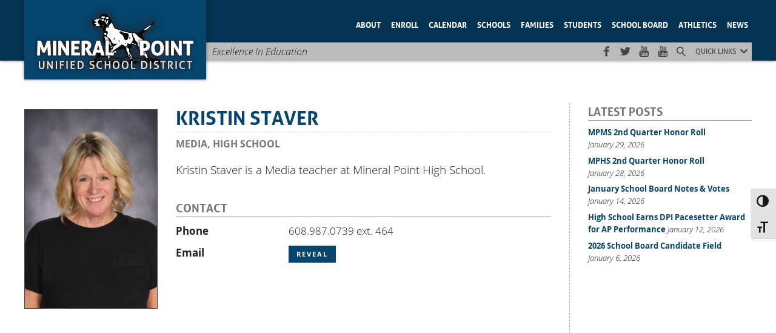

--- FILE ---
content_type: text/html; charset=UTF-8
request_url: https://mineralpointschools.org/staff/kristin-staver/
body_size: 14066
content:
<!DOCTYPE html>
    
<html lang="en-US">
    
    <head>
		
        <meta charset="UTF-8" />
        
        <title>Mineral Point School District | Kristin Staver</title>
        
        <meta name='robots' content='index, follow, max-image-preview:large, max-snippet:-1, max-video-preview:-1' />
<meta name="viewport" content="width=device-width, initial-scale=1.0, maximum-scale=1" />
	<!-- This site is optimized with the Yoast SEO plugin v26.8 - https://yoast.com/product/yoast-seo-wordpress/ -->
	<meta name="description" content="Kristin Staver is a Media teacher at Mineral Point High School." />
	<link rel="canonical" href="https://mineralpointschools.org/staff/kristin-staver/" />
	<meta property="og:locale" content="en_US" />
	<meta property="og:type" content="article" />
	<meta property="og:title" content="Mineral Point School District | Kristin Staver" />
	<meta property="og:description" content="Kristin Staver is a Media teacher at Mineral Point High School." />
	<meta property="og:url" content="https://mineralpointschools.org/staff/kristin-staver/" />
	<meta property="og:site_name" content="Mineral Point School District" />
	<meta property="article:publisher" content="https://www.facebook.com/MineralPointSchoolDistrict/" />
	<meta property="article:modified_time" content="2025-11-03T19:15:35+00:00" />
	<meta property="og:image" content="https://mineralpointschools.org/wp-content/uploads/STAVERKRISTIN.jpg" />
	<meta property="og:image:width" content="1000" />
	<meta property="og:image:height" content="1500" />
	<meta property="og:image:type" content="image/jpeg" />
	<meta name="twitter:card" content="summary_large_image" />
	<meta name="twitter:label1" content="Est. reading time" />
	<meta name="twitter:data1" content="1 minute" />
	<script type="application/ld+json" class="yoast-schema-graph">{"@context":"https://schema.org","@graph":[{"@type":"WebPage","@id":"https://mineralpointschools.org/staff/kristin-staver/","url":"https://mineralpointschools.org/staff/kristin-staver/","name":"Mineral Point School District | Kristin Staver","isPartOf":{"@id":"https://mineralpointschools.org/#website"},"primaryImageOfPage":{"@id":"https://mineralpointschools.org/staff/kristin-staver/#primaryimage"},"image":{"@id":"https://mineralpointschools.org/staff/kristin-staver/#primaryimage"},"thumbnailUrl":"https://mineralpointschools.org/wp-content/uploads/STAVERKRISTIN.jpg","datePublished":"2013-10-26T08:50:03+00:00","dateModified":"2025-11-03T19:15:35+00:00","description":"Kristin Staver is a Media teacher at Mineral Point High School.","breadcrumb":{"@id":"https://mineralpointschools.org/staff/kristin-staver/#breadcrumb"},"inLanguage":"en-US","potentialAction":[{"@type":"ReadAction","target":["https://mineralpointschools.org/staff/kristin-staver/"]}]},{"@type":"ImageObject","inLanguage":"en-US","@id":"https://mineralpointschools.org/staff/kristin-staver/#primaryimage","url":"https://mineralpointschools.org/wp-content/uploads/STAVERKRISTIN.jpg","contentUrl":"https://mineralpointschools.org/wp-content/uploads/STAVERKRISTIN.jpg","width":1000,"height":1500},{"@type":"BreadcrumbList","@id":"https://mineralpointschools.org/staff/kristin-staver/#breadcrumb","itemListElement":[{"@type":"ListItem","position":1,"name":"Home","item":"https://mineralpointschools.org/"},{"@type":"ListItem","position":2,"name":"Staff","item":"https://mineralpointschools.org/staff/"},{"@type":"ListItem","position":3,"name":"Kristin Staver"}]},{"@type":"WebSite","@id":"https://mineralpointschools.org/#website","url":"https://mineralpointschools.org/","name":"Mineral Point School District","description":"Excellence In Education","publisher":{"@id":"https://mineralpointschools.org/#organization"},"alternateName":"MPSD","potentialAction":[{"@type":"SearchAction","target":{"@type":"EntryPoint","urlTemplate":"https://mineralpointschools.org/?s={search_term_string}"},"query-input":{"@type":"PropertyValueSpecification","valueRequired":true,"valueName":"search_term_string"}}],"inLanguage":"en-US"},{"@type":"Organization","@id":"https://mineralpointschools.org/#organization","name":"Mineral Point School District","url":"https://mineralpointschools.org/","logo":{"@type":"ImageObject","inLanguage":"en-US","@id":"https://mineralpointschools.org/#/schema/logo/image/","url":"https://mineralpointschools.org/wp-content/uploads/mpsd-logo-square.jpg","contentUrl":"https://mineralpointschools.org/wp-content/uploads/mpsd-logo-square.jpg","width":1200,"height":1200,"caption":"Mineral Point School District"},"image":{"@id":"https://mineralpointschools.org/#/schema/logo/image/"},"sameAs":["https://www.facebook.com/MineralPointSchoolDistrict/"]}]}</script>
	<!-- / Yoast SEO plugin. -->


<link rel='dns-prefetch' href='//www.googletagmanager.com' />
<link rel='dns-prefetch' href='//fonts.googleapis.com' />
<link rel="alternate" title="oEmbed (JSON)" type="application/json+oembed" href="https://mineralpointschools.org/wp-json/oembed/1.0/embed?url=https%3A%2F%2Fmineralpointschools.org%2Fstaff%2Fkristin-staver%2F" />
<link rel="alternate" title="oEmbed (XML)" type="text/xml+oembed" href="https://mineralpointschools.org/wp-json/oembed/1.0/embed?url=https%3A%2F%2Fmineralpointschools.org%2Fstaff%2Fkristin-staver%2F&#038;format=xml" />
<style id='wp-img-auto-sizes-contain-inline-css' type='text/css'>
img:is([sizes=auto i],[sizes^="auto," i]){contain-intrinsic-size:3000px 1500px}
/*# sourceURL=wp-img-auto-sizes-contain-inline-css */
</style>
<style id='wp-block-library-inline-css' type='text/css'>
:root{--wp-block-synced-color:#7a00df;--wp-block-synced-color--rgb:122,0,223;--wp-bound-block-color:var(--wp-block-synced-color);--wp-editor-canvas-background:#ddd;--wp-admin-theme-color:#007cba;--wp-admin-theme-color--rgb:0,124,186;--wp-admin-theme-color-darker-10:#006ba1;--wp-admin-theme-color-darker-10--rgb:0,107,160.5;--wp-admin-theme-color-darker-20:#005a87;--wp-admin-theme-color-darker-20--rgb:0,90,135;--wp-admin-border-width-focus:2px}@media (min-resolution:192dpi){:root{--wp-admin-border-width-focus:1.5px}}.wp-element-button{cursor:pointer}:root .has-very-light-gray-background-color{background-color:#eee}:root .has-very-dark-gray-background-color{background-color:#313131}:root .has-very-light-gray-color{color:#eee}:root .has-very-dark-gray-color{color:#313131}:root .has-vivid-green-cyan-to-vivid-cyan-blue-gradient-background{background:linear-gradient(135deg,#00d084,#0693e3)}:root .has-purple-crush-gradient-background{background:linear-gradient(135deg,#34e2e4,#4721fb 50%,#ab1dfe)}:root .has-hazy-dawn-gradient-background{background:linear-gradient(135deg,#faaca8,#dad0ec)}:root .has-subdued-olive-gradient-background{background:linear-gradient(135deg,#fafae1,#67a671)}:root .has-atomic-cream-gradient-background{background:linear-gradient(135deg,#fdd79a,#004a59)}:root .has-nightshade-gradient-background{background:linear-gradient(135deg,#330968,#31cdcf)}:root .has-midnight-gradient-background{background:linear-gradient(135deg,#020381,#2874fc)}:root{--wp--preset--font-size--normal:16px;--wp--preset--font-size--huge:42px}.has-regular-font-size{font-size:1em}.has-larger-font-size{font-size:2.625em}.has-normal-font-size{font-size:var(--wp--preset--font-size--normal)}.has-huge-font-size{font-size:var(--wp--preset--font-size--huge)}.has-text-align-center{text-align:center}.has-text-align-left{text-align:left}.has-text-align-right{text-align:right}.has-fit-text{white-space:nowrap!important}#end-resizable-editor-section{display:none}.aligncenter{clear:both}.items-justified-left{justify-content:flex-start}.items-justified-center{justify-content:center}.items-justified-right{justify-content:flex-end}.items-justified-space-between{justify-content:space-between}.screen-reader-text{border:0;clip-path:inset(50%);height:1px;margin:-1px;overflow:hidden;padding:0;position:absolute;width:1px;word-wrap:normal!important}.screen-reader-text:focus{background-color:#ddd;clip-path:none;color:#444;display:block;font-size:1em;height:auto;left:5px;line-height:normal;padding:15px 23px 14px;text-decoration:none;top:5px;width:auto;z-index:100000}html :where(.has-border-color){border-style:solid}html :where([style*=border-top-color]){border-top-style:solid}html :where([style*=border-right-color]){border-right-style:solid}html :where([style*=border-bottom-color]){border-bottom-style:solid}html :where([style*=border-left-color]){border-left-style:solid}html :where([style*=border-width]){border-style:solid}html :where([style*=border-top-width]){border-top-style:solid}html :where([style*=border-right-width]){border-right-style:solid}html :where([style*=border-bottom-width]){border-bottom-style:solid}html :where([style*=border-left-width]){border-left-style:solid}html :where(img[class*=wp-image-]){height:auto;max-width:100%}:where(figure){margin:0 0 1em}html :where(.is-position-sticky){--wp-admin--admin-bar--position-offset:var(--wp-admin--admin-bar--height,0px)}@media screen and (max-width:600px){html :where(.is-position-sticky){--wp-admin--admin-bar--position-offset:0px}}

/*# sourceURL=wp-block-library-inline-css */
</style><style id='global-styles-inline-css' type='text/css'>
:root{--wp--preset--aspect-ratio--square: 1;--wp--preset--aspect-ratio--4-3: 4/3;--wp--preset--aspect-ratio--3-4: 3/4;--wp--preset--aspect-ratio--3-2: 3/2;--wp--preset--aspect-ratio--2-3: 2/3;--wp--preset--aspect-ratio--16-9: 16/9;--wp--preset--aspect-ratio--9-16: 9/16;--wp--preset--color--black: #000000;--wp--preset--color--cyan-bluish-gray: #abb8c3;--wp--preset--color--white: #ffffff;--wp--preset--color--pale-pink: #f78da7;--wp--preset--color--vivid-red: #cf2e2e;--wp--preset--color--luminous-vivid-orange: #ff6900;--wp--preset--color--luminous-vivid-amber: #fcb900;--wp--preset--color--light-green-cyan: #7bdcb5;--wp--preset--color--vivid-green-cyan: #00d084;--wp--preset--color--pale-cyan-blue: #8ed1fc;--wp--preset--color--vivid-cyan-blue: #0693e3;--wp--preset--color--vivid-purple: #9b51e0;--wp--preset--gradient--vivid-cyan-blue-to-vivid-purple: linear-gradient(135deg,rgb(6,147,227) 0%,rgb(155,81,224) 100%);--wp--preset--gradient--light-green-cyan-to-vivid-green-cyan: linear-gradient(135deg,rgb(122,220,180) 0%,rgb(0,208,130) 100%);--wp--preset--gradient--luminous-vivid-amber-to-luminous-vivid-orange: linear-gradient(135deg,rgb(252,185,0) 0%,rgb(255,105,0) 100%);--wp--preset--gradient--luminous-vivid-orange-to-vivid-red: linear-gradient(135deg,rgb(255,105,0) 0%,rgb(207,46,46) 100%);--wp--preset--gradient--very-light-gray-to-cyan-bluish-gray: linear-gradient(135deg,rgb(238,238,238) 0%,rgb(169,184,195) 100%);--wp--preset--gradient--cool-to-warm-spectrum: linear-gradient(135deg,rgb(74,234,220) 0%,rgb(151,120,209) 20%,rgb(207,42,186) 40%,rgb(238,44,130) 60%,rgb(251,105,98) 80%,rgb(254,248,76) 100%);--wp--preset--gradient--blush-light-purple: linear-gradient(135deg,rgb(255,206,236) 0%,rgb(152,150,240) 100%);--wp--preset--gradient--blush-bordeaux: linear-gradient(135deg,rgb(254,205,165) 0%,rgb(254,45,45) 50%,rgb(107,0,62) 100%);--wp--preset--gradient--luminous-dusk: linear-gradient(135deg,rgb(255,203,112) 0%,rgb(199,81,192) 50%,rgb(65,88,208) 100%);--wp--preset--gradient--pale-ocean: linear-gradient(135deg,rgb(255,245,203) 0%,rgb(182,227,212) 50%,rgb(51,167,181) 100%);--wp--preset--gradient--electric-grass: linear-gradient(135deg,rgb(202,248,128) 0%,rgb(113,206,126) 100%);--wp--preset--gradient--midnight: linear-gradient(135deg,rgb(2,3,129) 0%,rgb(40,116,252) 100%);--wp--preset--font-size--small: 13px;--wp--preset--font-size--medium: 20px;--wp--preset--font-size--large: 36px;--wp--preset--font-size--x-large: 42px;--wp--preset--spacing--20: 0.44rem;--wp--preset--spacing--30: 0.67rem;--wp--preset--spacing--40: 1rem;--wp--preset--spacing--50: 1.5rem;--wp--preset--spacing--60: 2.25rem;--wp--preset--spacing--70: 3.38rem;--wp--preset--spacing--80: 5.06rem;--wp--preset--shadow--natural: 6px 6px 9px rgba(0, 0, 0, 0.2);--wp--preset--shadow--deep: 12px 12px 50px rgba(0, 0, 0, 0.4);--wp--preset--shadow--sharp: 6px 6px 0px rgba(0, 0, 0, 0.2);--wp--preset--shadow--outlined: 6px 6px 0px -3px rgb(255, 255, 255), 6px 6px rgb(0, 0, 0);--wp--preset--shadow--crisp: 6px 6px 0px rgb(0, 0, 0);}:where(.is-layout-flex){gap: 0.5em;}:where(.is-layout-grid){gap: 0.5em;}body .is-layout-flex{display: flex;}.is-layout-flex{flex-wrap: wrap;align-items: center;}.is-layout-flex > :is(*, div){margin: 0;}body .is-layout-grid{display: grid;}.is-layout-grid > :is(*, div){margin: 0;}:where(.wp-block-columns.is-layout-flex){gap: 2em;}:where(.wp-block-columns.is-layout-grid){gap: 2em;}:where(.wp-block-post-template.is-layout-flex){gap: 1.25em;}:where(.wp-block-post-template.is-layout-grid){gap: 1.25em;}.has-black-color{color: var(--wp--preset--color--black) !important;}.has-cyan-bluish-gray-color{color: var(--wp--preset--color--cyan-bluish-gray) !important;}.has-white-color{color: var(--wp--preset--color--white) !important;}.has-pale-pink-color{color: var(--wp--preset--color--pale-pink) !important;}.has-vivid-red-color{color: var(--wp--preset--color--vivid-red) !important;}.has-luminous-vivid-orange-color{color: var(--wp--preset--color--luminous-vivid-orange) !important;}.has-luminous-vivid-amber-color{color: var(--wp--preset--color--luminous-vivid-amber) !important;}.has-light-green-cyan-color{color: var(--wp--preset--color--light-green-cyan) !important;}.has-vivid-green-cyan-color{color: var(--wp--preset--color--vivid-green-cyan) !important;}.has-pale-cyan-blue-color{color: var(--wp--preset--color--pale-cyan-blue) !important;}.has-vivid-cyan-blue-color{color: var(--wp--preset--color--vivid-cyan-blue) !important;}.has-vivid-purple-color{color: var(--wp--preset--color--vivid-purple) !important;}.has-black-background-color{background-color: var(--wp--preset--color--black) !important;}.has-cyan-bluish-gray-background-color{background-color: var(--wp--preset--color--cyan-bluish-gray) !important;}.has-white-background-color{background-color: var(--wp--preset--color--white) !important;}.has-pale-pink-background-color{background-color: var(--wp--preset--color--pale-pink) !important;}.has-vivid-red-background-color{background-color: var(--wp--preset--color--vivid-red) !important;}.has-luminous-vivid-orange-background-color{background-color: var(--wp--preset--color--luminous-vivid-orange) !important;}.has-luminous-vivid-amber-background-color{background-color: var(--wp--preset--color--luminous-vivid-amber) !important;}.has-light-green-cyan-background-color{background-color: var(--wp--preset--color--light-green-cyan) !important;}.has-vivid-green-cyan-background-color{background-color: var(--wp--preset--color--vivid-green-cyan) !important;}.has-pale-cyan-blue-background-color{background-color: var(--wp--preset--color--pale-cyan-blue) !important;}.has-vivid-cyan-blue-background-color{background-color: var(--wp--preset--color--vivid-cyan-blue) !important;}.has-vivid-purple-background-color{background-color: var(--wp--preset--color--vivid-purple) !important;}.has-black-border-color{border-color: var(--wp--preset--color--black) !important;}.has-cyan-bluish-gray-border-color{border-color: var(--wp--preset--color--cyan-bluish-gray) !important;}.has-white-border-color{border-color: var(--wp--preset--color--white) !important;}.has-pale-pink-border-color{border-color: var(--wp--preset--color--pale-pink) !important;}.has-vivid-red-border-color{border-color: var(--wp--preset--color--vivid-red) !important;}.has-luminous-vivid-orange-border-color{border-color: var(--wp--preset--color--luminous-vivid-orange) !important;}.has-luminous-vivid-amber-border-color{border-color: var(--wp--preset--color--luminous-vivid-amber) !important;}.has-light-green-cyan-border-color{border-color: var(--wp--preset--color--light-green-cyan) !important;}.has-vivid-green-cyan-border-color{border-color: var(--wp--preset--color--vivid-green-cyan) !important;}.has-pale-cyan-blue-border-color{border-color: var(--wp--preset--color--pale-cyan-blue) !important;}.has-vivid-cyan-blue-border-color{border-color: var(--wp--preset--color--vivid-cyan-blue) !important;}.has-vivid-purple-border-color{border-color: var(--wp--preset--color--vivid-purple) !important;}.has-vivid-cyan-blue-to-vivid-purple-gradient-background{background: var(--wp--preset--gradient--vivid-cyan-blue-to-vivid-purple) !important;}.has-light-green-cyan-to-vivid-green-cyan-gradient-background{background: var(--wp--preset--gradient--light-green-cyan-to-vivid-green-cyan) !important;}.has-luminous-vivid-amber-to-luminous-vivid-orange-gradient-background{background: var(--wp--preset--gradient--luminous-vivid-amber-to-luminous-vivid-orange) !important;}.has-luminous-vivid-orange-to-vivid-red-gradient-background{background: var(--wp--preset--gradient--luminous-vivid-orange-to-vivid-red) !important;}.has-very-light-gray-to-cyan-bluish-gray-gradient-background{background: var(--wp--preset--gradient--very-light-gray-to-cyan-bluish-gray) !important;}.has-cool-to-warm-spectrum-gradient-background{background: var(--wp--preset--gradient--cool-to-warm-spectrum) !important;}.has-blush-light-purple-gradient-background{background: var(--wp--preset--gradient--blush-light-purple) !important;}.has-blush-bordeaux-gradient-background{background: var(--wp--preset--gradient--blush-bordeaux) !important;}.has-luminous-dusk-gradient-background{background: var(--wp--preset--gradient--luminous-dusk) !important;}.has-pale-ocean-gradient-background{background: var(--wp--preset--gradient--pale-ocean) !important;}.has-electric-grass-gradient-background{background: var(--wp--preset--gradient--electric-grass) !important;}.has-midnight-gradient-background{background: var(--wp--preset--gradient--midnight) !important;}.has-small-font-size{font-size: var(--wp--preset--font-size--small) !important;}.has-medium-font-size{font-size: var(--wp--preset--font-size--medium) !important;}.has-large-font-size{font-size: var(--wp--preset--font-size--large) !important;}.has-x-large-font-size{font-size: var(--wp--preset--font-size--x-large) !important;}
/*# sourceURL=global-styles-inline-css */
</style>

<style id='classic-theme-styles-inline-css' type='text/css'>
/*! This file is auto-generated */
.wp-block-button__link{color:#fff;background-color:#32373c;border-radius:9999px;box-shadow:none;text-decoration:none;padding:calc(.667em + 2px) calc(1.333em + 2px);font-size:1.125em}.wp-block-file__button{background:#32373c;color:#fff;text-decoration:none}
/*# sourceURL=/wp-includes/css/classic-themes.min.css */
</style>
<link rel='stylesheet' id='document-gallery-css' href='https://mineralpointschools.org/wp-content/plugins/document-gallery/src/assets/css/style.min.css?ver=5.1.0' type='text/css' media='all' />
<link rel='stylesheet' id='wawza-forms-css-css' href='https://mineralpointschools.org/wp-content/plugins/wawza-forms/lib/css/wawza-forms.css?ver=6.9' type='text/css' media='all' />
<link rel='stylesheet' id='roboto-css-css' href='https://fonts.googleapis.com/css?family=Roboto+Condensed%3A400%2C400i%2C700%2C700i&#038;display=swap&#038;ver=6.9' type='text/css' media='all' />
<link rel='stylesheet' id='waw-az-styles-css' href='https://mineralpointschools.org/wp-content/plugins/wawza-pages-az/lib/az-styles.css?ver=6.9' type='text/css' media='all' />
<link rel='stylesheet' id='ui-font-css' href='https://mineralpointschools.org/wp-content/plugins/wp-accessibility/toolbar/fonts/css/a11y-toolbar.css?ver=2.3.1' type='text/css' media='all' />
<link rel='stylesheet' id='wpa-toolbar-css' href='https://mineralpointschools.org/wp-content/plugins/wp-accessibility/toolbar/css/a11y.css?ver=2.3.1' type='text/css' media='all' />
<link rel='stylesheet' id='ui-fontsize.css-css' href='https://mineralpointschools.org/wp-content/plugins/wp-accessibility/toolbar/css/a11y-fontsize.css?ver=2.3.1' type='text/css' media='all' />
<style id='ui-fontsize.css-inline-css' type='text/css'>
html { --wpa-font-size: clamp( 24px, 1.5rem, 36px ); --wpa-h1-size : clamp( 48px, 3rem, 72px ); --wpa-h2-size : clamp( 40px, 2.5rem, 60px ); --wpa-h3-size : clamp( 32px, 2rem, 48px ); --wpa-h4-size : clamp( 28px, 1.75rem, 42px ); --wpa-sub-list-size: 1.1em; --wpa-sub-sub-list-size: 1em; } 
/*# sourceURL=ui-fontsize.css-inline-css */
</style>
<link rel='stylesheet' id='wpa-style-css' href='https://mineralpointschools.org/wp-content/plugins/wp-accessibility/css/wpa-style.css?ver=2.3.1' type='text/css' media='all' />
<style id='wpa-style-inline-css' type='text/css'>

.wpa-hide-ltr#skiplinks a, .wpa-hide-ltr#skiplinks a:hover, .wpa-hide-ltr#skiplinks a:visited {
	
}
.wpa-hide-ltr#skiplinks a:active,  .wpa-hide-ltr#skiplinks a:focus {
	
}
	:root { --admin-bar-top : 7px; }
/*# sourceURL=wpa-style-inline-css */
</style>
<link rel='stylesheet' id='default-style-css' href='https://mineralpointschools.org/wp-content/themes/wawza-for-schools/css/default.min.css?ver=1769819228' type='text/css' media='all' />
		<script type="text/javascript">
			ajaxurl = typeof(ajaxurl) !== 'string' ? 'https://mineralpointschools.org/wp-admin/admin-ajax.php' : ajaxurl;
		</script>
		<script type="text/javascript" src="https://mineralpointschools.org/wp-includes/js/jquery/jquery.min.js?ver=3.7.1" id="jquery-core-js"></script>
<script type="text/javascript" src="https://mineralpointschools.org/wp-includes/js/jquery/jquery-migrate.min.js?ver=3.4.1" id="jquery-migrate-js"></script>
<script type="text/javascript" id="wawza-forms-js-js-extra">
/* <![CDATA[ */
var wawza_ajax = {"ajax_url":"https://mineralpointschools.org/wp-admin/admin-ajax.php"};
//# sourceURL=wawza-forms-js-js-extra
/* ]]> */
</script>
<script type="text/javascript" src="https://mineralpointschools.org/wp-content/plugins/wawza-forms/lib/js/wawza-forms.js?ver=6.9" id="wawza-forms-js-js"></script>
<script type="text/javascript" src="https://mineralpointschools.org/wp-content/themes/wawza-for-schools/js/jquery.cycle2.js.map?ver=6.9" id="jquery-cycle-js"></script>
<script type="text/javascript" src="https://mineralpointschools.org/wp-content/themes/wawza-for-schools/js/jquery.cycle2.min.js?ver=6.9" id="jquery-cycle-map-js"></script>
<script type="text/javascript" src="https://mineralpointschools.org/wp-content/themes/wawza-for-schools/js/scripts.js?ver=6.9" id="mpsd-scripts-js"></script>

<!-- Google tag (gtag.js) snippet added by Site Kit -->
<!-- Google Analytics snippet added by Site Kit -->
<script type="text/javascript" src="https://www.googletagmanager.com/gtag/js?id=GT-NS4BSQ3" id="google_gtagjs-js" async></script>
<script type="text/javascript" id="google_gtagjs-js-after">
/* <![CDATA[ */
window.dataLayer = window.dataLayer || [];function gtag(){dataLayer.push(arguments);}
gtag("set","linker",{"domains":["mineralpointschools.org"]});
gtag("js", new Date());
gtag("set", "developer_id.dZTNiMT", true);
gtag("config", "GT-NS4BSQ3");
//# sourceURL=google_gtagjs-js-after
/* ]]> */
</script>
<link rel="https://api.w.org/" href="https://mineralpointschools.org/wp-json/" /><link rel='shortlink' href='https://mineralpointschools.org/?p=5387' />
<meta name="generator" content="Site Kit by Google 1.171.0" />	<style type="text/css">.branding {background-image: url( https://mineralpointschools.org/wp-content/uploads/logo-new.png )} @media only screen and (min-width:900px){.branding{background-image: url( https://mineralpointschools.org/wp-content/uploads/2015/07/mpsd-logo.png )} .reduced .branding{background-image: url( https://mineralpointschools.org/wp-content/uploads/logo-new.png )}}</style>
	    <link rel="apple-touch-icon" sizes="180x180" href="/apple-touch-icon.png">
    <link rel="icon" type="image/png" sizes="32x32" href="/favicon-32x32.png">
    <link rel="icon" type="image/png" sizes="16x16" href="/favicon-16x16.png">
    <link rel="manifest" href="/site.webmanifest">
    <noscript><style>.lazyload[data-src]{display:none !important;}</style></noscript><style>.lazyload{background-image:none !important;}.lazyload:before{background-image:none !important;}</style>        
    </head>
    
    <body class="wp-singular staff-template-default single single-staff postid-5387 wp-theme-wawza-for-schools wpa-excerpt">
        
        
	<div id="fb-root"></div><script async defer crossorigin="anonymous" src="https://connect.facebook.net/en_US/sdk.js#xfbml=1&version=v9.0&appId=708311356552282&autoLogAppEvents=1" nonce="RzZNkKk7"></script>

	        
        <div class="top-matter">
            
                        
            <header class="header">
                
                <div class="stage">
                    
                    <a href="/" title="Home Page">
                        <span class="branding"></span>
                    </a>
                    
                    <img class="mob-menu lazyload" src="[data-uri]" alt="Site menu" data-src="https://mineralpointschools.org/wp-content/themes/wawza-for-schools/img/menu-white.svg" decoding="async" /><noscript><img class="mob-menu" src="https://mineralpointschools.org/wp-content/themes/wawza-for-schools/img/menu-white.svg" alt="Site menu" data-eio="l" /></noscript>                    
                                        
                    <nav id="menu-main" class="menu-main">
                        
                        <span class="ico-cancel close-menu mobile-only"></span>
                        
                        <ul id="menu-main-menu" class="menu"><li id="menu-item-6569" class="mobile-only menu-item menu-item-type-custom menu-item-object-custom menu-item-6569"><a href="/">Home</a></li>
<li id="menu-item-191" class="menu-item menu-item-type-custom menu-item-object-custom menu-item-has-children menu-item-191"><a href="#">About</a>
<ul class="sub-menu">
	<li id="menu-item-82" class="menu-item menu-item-type-post_type menu-item-object-page menu-item-82"><a href="https://mineralpointschools.org/mpsd/">About Us</a></li>
	<li id="menu-item-19092" class="menu-item menu-item-type-custom menu-item-object-custom menu-item-has-children menu-item-19092"><a href="#">Alumni</a>
	<ul class="sub-menu">
		<li id="menu-item-28329" class="menu-item menu-item-type-custom menu-item-object-custom menu-item-28329"><a href="https://mineralpointschools.org/wp-content/uploads/MPHSGRADBOOK2025.pdf">Alumni Directory</a></li>
	</ul>
</li>
	<li id="menu-item-16149" class="menu-item menu-item-type-custom menu-item-object-custom menu-item-has-children menu-item-16149"><a href="#">Annual Notices</a>
	<ul class="sub-menu">
		<li id="menu-item-28595" class="menu-item menu-item-type-custom menu-item-object-custom menu-item-28595"><a href="https://mineralpointschools.org/wp-content/uploads/2025-26-Annual-Notices.pdf">2025-26 Annual Notices</a></li>
		<li id="menu-item-28534" class="menu-item menu-item-type-custom menu-item-object-custom menu-item-28534"><a href="https://mineralpointschools.org/mpsd/academic-standards/">Academic Standards</a></li>
		<li id="menu-item-6284" class="menu-item menu-item-type-post_type menu-item-object-page menu-item-6284"><a href="https://mineralpointschools.org/mpsd/child-find-activity/">Child Find Activity</a></li>
		<li id="menu-item-17572" class="menu-item menu-item-type-custom menu-item-object-custom menu-item-17572"><a href="https://mineralpointschools.org/wp-content/uploads/Exhibit-343.4-Annual-Notice-of-Educational-Options-1.pdf">Educational Options</a></li>
		<li id="menu-item-16221" class="menu-item menu-item-type-custom menu-item-object-custom menu-item-16221"><a target="_blank" href="https://dpi.wi.gov/reading/dyslexiaguidebook">Guidebook on Dyslexia</a></li>
		<li id="menu-item-6285" class="menu-item menu-item-type-post_type menu-item-object-page menu-item-6285"><a href="https://mineralpointschools.org/mpsd/harassment-and-discrimination/">Harassment And Discrimination</a></li>
		<li id="menu-item-29208" class="menu-item menu-item-type-custom menu-item-object-custom menu-item-29208"><a href="https://sites.google.com/mp.k12.wi.us/mckinney-vento/home">Housing Instability</a></li>
		<li id="menu-item-6282" class="menu-item menu-item-type-post_type menu-item-object-page menu-item-6282"><a href="https://mineralpointschools.org/mpsd/parent-and-child-rights/">Parent And Child Rights</a></li>
		<li id="menu-item-14947" class="menu-item menu-item-type-post_type menu-item-object-page menu-item-14947"><a href="https://mineralpointschools.org/title-ix/">Title IX</a></li>
	</ul>
</li>
	<li id="menu-item-9109" class="menu-item menu-item-type-post_type menu-item-object-page menu-item-9109"><a href="https://mineralpointschools.org/mpsd/audited-financial-statements/">Audited Financial Statements</a></li>
	<li id="menu-item-6784" class="menu-item menu-item-type-custom menu-item-object-custom menu-item-has-children menu-item-6784"><a href="#">Blogs</a>
	<ul class="sub-menu">
		<li id="menu-item-6782" class="menu-item menu-item-type-taxonomy menu-item-object-category menu-item-6782"><a href="https://mineralpointschools.org/category/blogs/superintendents-corner/">Superintendent&#8217;s Corner</a></li>
	</ul>
</li>
	<li id="menu-item-6294" class="menu-item menu-item-type-post_type menu-item-object-page menu-item-has-children menu-item-6294"><a href="https://mineralpointschools.org/mpsd/communications-corner/">Communications</a>
	<ul class="sub-menu">
		<li id="menu-item-16888" class="menu-item menu-item-type-post_type menu-item-object-page menu-item-16888"><a href="https://mineralpointschools.org/pointernation-news/">#PointerNation News</a></li>
		<li id="menu-item-31658" class="menu-item menu-item-type-post_type menu-item-object-page menu-item-31658"><a href="https://mineralpointschools.org/year-in-review/">Year in Review</a></li>
	</ul>
</li>
	<li id="menu-item-8406" class="menu-item menu-item-type-post_type menu-item-object-page menu-item-has-children menu-item-8406"><a href="https://mineralpointschools.org/employment/">Employment</a>
	<ul class="sub-menu">
		<li id="menu-item-23061" class="menu-item menu-item-type-post_type menu-item-object-post menu-item-23061"><a href="https://mineralpointschools.org/2014/10/step-1/">STEP – Senior Tax Exchange Program</a></li>
	</ul>
</li>
	<li id="menu-item-8408" class="menu-item menu-item-type-custom menu-item-object-custom menu-item-8408"><a target="_blank" href="http://www.cfsw.org/excellence-in-education-funds/mineral-point-excellence-education-fund/">Endowment</a></li>
	<li id="menu-item-8963" class="menu-item menu-item-type-post_type menu-item-object-page menu-item-has-children menu-item-8963"><a href="https://mineralpointschools.org/state-report-card/">Report Cards</a>
	<ul class="sub-menu">
		<li id="menu-item-6289" class="menu-item menu-item-type-custom menu-item-object-custom menu-item-6289"><a target="_blank" href="http://wisedash.dpi.wi.gov/Dashboard/portalHome.jsp">Wisedash Public Portal</a></li>
	</ul>
</li>
	<li id="menu-item-86" class="menu-item menu-item-type-post_type menu-item-object-page menu-item-86"><a href="https://mineralpointschools.org/mpsd/strategic-plan/">Strategic Plan</a></li>
	<li id="menu-item-7098" class="menu-item menu-item-type-custom menu-item-object-custom menu-item-7098"><a href="/staff/">Staff</a></li>
</ul>
</li>
<li id="menu-item-28396" class="menu-item menu-item-type-custom menu-item-object-custom menu-item-has-children menu-item-28396"><a href="#">Enroll</a>
<ul class="sub-menu">
	<li id="menu-item-28398" class="menu-item menu-item-type-custom menu-item-object-custom menu-item-28398"><a href="https://skyward.iscorp.com/scripts/wsisa.dll/WService=wsedumineralpointwi/skyenroll">New to District Enrollment</a></li>
	<li id="menu-item-28397" class="menu-item menu-item-type-custom menu-item-object-custom menu-item-28397"><a href="https://mineralpointschools.org/2024-25-open-enrollment/">Open Enrollment</a></li>
	<li id="menu-item-29725" class="menu-item menu-item-type-post_type menu-item-object-page menu-item-29725"><a href="https://mineralpointschools.org/before-after-school-program/">Before/After School Program</a></li>
</ul>
</li>
<li id="menu-item-13" class="menu-item menu-item-type-custom menu-item-object-custom menu-item-13"><a target="_blank" href="https://www.swwal.org/public/genie/381/school/6/">Calendar</a></li>
<li id="menu-item-800" class="menu-item menu-item-type-custom menu-item-object-custom menu-item-has-children menu-item-800"><a href="#">Schools</a>
<ul class="sub-menu">
	<li id="menu-item-6384" class="menu-item menu-item-type-post_type menu-item-object-page menu-item-has-children menu-item-6384"><a href="https://mineralpointschools.org/mphs/">Mineral Point High School</a>
	<ul class="sub-menu">
		<li id="menu-item-8403" class="menu-item menu-item-type-post_type menu-item-object-page menu-item-has-children menu-item-8403"><a href="https://mineralpointschools.org/mphs/athletics/">Athletics</a>
		<ul class="sub-menu">
			<li id="menu-item-14388" class="menu-item menu-item-type-custom menu-item-object-custom menu-item-14388"><a href="https://www.youtube.com/@mptvpointers/">MP Athletic Live Streams</a></li>
			<li id="menu-item-14389" class="menu-item menu-item-type-custom menu-item-object-custom menu-item-14389"><a href="https://fan.hudl.com/usa/wi/dodgeville/organization/20161/dodgeville-high-school">DP Athletic Live Streams</a></li>
		</ul>
</li>
		<li id="menu-item-12993" class="menu-item menu-item-type-custom menu-item-object-custom menu-item-12993"><a href="https://mineralpointschools.org/wp-content/uploads/Mineral-Point-High-School-Clubs-and-Organizations.pdf">Activities</a></li>
	</ul>
</li>
	<li id="menu-item-6486" class="menu-item menu-item-type-post_type menu-item-object-page menu-item-has-children menu-item-6486"><a href="https://mineralpointschools.org/mpms/">Mineral Point Middle School</a>
	<ul class="sub-menu">
		<li id="menu-item-28794" class="menu-item menu-item-type-post_type menu-item-object-page menu-item-28794"><a href="https://mineralpointschools.org/mpms-athletics-activities/">MPMS Athletics &#038; Activities</a></li>
	</ul>
</li>
	<li id="menu-item-6487" class="menu-item menu-item-type-post_type menu-item-object-page menu-item-6487"><a href="https://mineralpointschools.org/mpes/">Mineral Point Elementary School</a></li>
	<li id="menu-item-8459" class="menu-item menu-item-type-post_type menu-item-object-page menu-item-8459"><a href="https://mineralpointschools.org/optionsineducation/">Options in Education</a></li>
</ul>
</li>
<li id="menu-item-15" class="menu-item menu-item-type-custom menu-item-object-custom menu-item-has-children menu-item-15"><a href="#">Families</a>
<ul class="sub-menu">
	<li id="menu-item-108" class="menu-item menu-item-type-post_type menu-item-object-page menu-item-108"><a href="https://mineralpointschools.org/mpsd/attendance-policy/">Attendance Policy</a></li>
	<li id="menu-item-6295" class="menu-item menu-item-type-custom menu-item-object-custom menu-item-has-children menu-item-6295"><a href="#">Busing</a>
	<ul class="sub-menu">
		<li id="menu-item-119" class="menu-item menu-item-type-post_type menu-item-object-page menu-item-119"><a href="https://mineralpointschools.org/mpsd/busing-rules/school-bus-discipline-procedures/">Discipline</a></li>
		<li id="menu-item-111" class="menu-item menu-item-type-post_type menu-item-object-page menu-item-111"><a href="https://mineralpointschools.org/mpsd/busing-rules/">Rules</a></li>
		<li id="menu-item-19166" class="menu-item menu-item-type-custom menu-item-object-custom menu-item-19166"><a href="https://mineralpointschools.org/mpsd/forms/elementary-dismissal-form/">Elem Dismissal Change</a></li>
		<li id="menu-item-19167" class="menu-item menu-item-type-custom menu-item-object-custom menu-item-19167"><a href="https://mineralpointschools.org/mpsd/forms/bus-permission-slip-mshs/">Middle/High Bus Permission</a></li>
	</ul>
</li>
	<li id="menu-item-6897" class="menu-item menu-item-type-post_type menu-item-object-page menu-item-6897"><a href="https://mineralpointschools.org/mpsd/district-calendar/">Calendar</a></li>
	<li id="menu-item-6818" class="menu-item menu-item-type-post_type menu-item-object-page menu-item-6818"><a href="https://mineralpointschools.org/mpsd/fee-schedule/">Fee Schedule</a></li>
	<li id="menu-item-6406" class="menu-item menu-item-type-custom menu-item-object-custom menu-item-has-children menu-item-6406"><a href="#">Forms</a>
	<ul class="sub-menu">
		<li id="menu-item-12457" class="menu-item menu-item-type-post_type menu-item-object-page menu-item-12457"><a href="https://mineralpointschools.org/?page_id=12161">4K Registration</a></li>
		<li id="menu-item-7509" class="menu-item menu-item-type-post_type menu-item-object-page menu-item-7509"><a href="https://mineralpointschools.org/mpsd/forms/bus-permission-slip-mshs/">Bus Permission Slip (MS / HS)</a></li>
		<li id="menu-item-7510" class="menu-item menu-item-type-post_type menu-item-object-page menu-item-7510"><a href="https://mineralpointschools.org/mpsd/forms/elementary-dismissal-form/">Elementary Dismissal Form</a></li>
		<li id="menu-item-13027" class="menu-item menu-item-type-post_type menu-item-object-page menu-item-13027"><a href="https://mineralpointschools.org/mpsd/forms/facility-request-elem/">Elementary Facility Request</a></li>
		<li id="menu-item-7633" class="menu-item menu-item-type-post_type menu-item-object-page menu-item-7633"><a href="https://mineralpointschools.org/mpsd/free-reduced-lunch-program-application/">Free &#038; Reduced Lunch</a></li>
		<li id="menu-item-27482" class="menu-item menu-item-type-custom menu-item-object-custom menu-item-27482"><a href="https://sites.google.com/mp.k12.wi.us/healthservicesandschoolnursing/medication-forms">Medication Permission</a></li>
		<li id="menu-item-13026" class="menu-item menu-item-type-post_type menu-item-object-page menu-item-13026"><a href="https://mineralpointschools.org/mpsd/forms/facility-request-ms-hs/">MS-HS Facility Request</a></li>
		<li id="menu-item-7508" class="menu-item menu-item-type-post_type menu-item-object-page menu-item-7508"><a href="https://mineralpointschools.org/mpsd/forms/substitute-application/">Substitute Application</a></li>
	</ul>
</li>
	<li id="menu-item-6556" class="menu-item menu-item-type-post_type menu-item-object-page menu-item-6556"><a href="https://mineralpointschools.org/mpsd/handbooks/">Handbooks</a></li>
	<li id="menu-item-26245" class="menu-item menu-item-type-custom menu-item-object-custom menu-item-26245"><a href="https://sites.google.com/mp.k12.wi.us/healthservicesandschoolnursing">Health Services</a></li>
	<li id="menu-item-29209" class="menu-item menu-item-type-custom menu-item-object-custom menu-item-29209"><a href="https://sites.google.com/mp.k12.wi.us/mckinney-vento/home">Housing Instability</a></li>
	<li id="menu-item-7087" class="menu-item menu-item-type-custom menu-item-object-custom menu-item-7087"><a target="_blank" href="https://eps.mvpbanking.com/cgi-bin/efs/login.pl?access=55587">Lunch Payments</a></li>
	<li id="menu-item-28431" class="menu-item menu-item-type-custom menu-item-object-custom menu-item-28431"><a href="https://skyward.iscorp.com/scripts/wsisa.dll/WService=wsedumineralpointwi/skyenroll">New Family Registration</a></li>
	<li id="menu-item-6277" class="menu-item menu-item-type-custom menu-item-object-custom menu-item-6277"><a href="https://sites.google.com/mp.k12.wi.us/mpsd-pupil-services?usp=sharing">Pupil Services</a></li>
	<li id="menu-item-27979" class="menu-item menu-item-type-custom menu-item-object-custom menu-item-has-children menu-item-27979"><a href="#">Safety Reporting</a>
	<ul class="sub-menu">
		<li id="menu-item-27981" class="menu-item menu-item-type-custom menu-item-object-custom menu-item-27981"><a href="https://mineralpointschools.org/speak-up-speak-out/">Speak Up Speak Out</a></li>
		<li id="menu-item-27983" class="menu-item menu-item-type-custom menu-item-object-custom menu-item-27983"><a href="https://mp-wi.safeschoolsalert.com/">Safe Schools Alert</a></li>
	</ul>
</li>
	<li id="menu-item-28316" class="menu-item menu-item-type-custom menu-item-object-custom menu-item-28316"><a href="https://app.seesaw.me/#/login?_gl=1*lr8l4i*_ga*MTMwNjM2NDYxOC4xNzEzOTk2Mjcz*_ga_QQJQRK1FTY*MTcxNTg3MDkwMS40LjEuMTcxNTg3MDkxMy40OC4wLjIxMDcyMDc2ODE">Seesaw</a></li>
	<li id="menu-item-6779" class="menu-item menu-item-type-custom menu-item-object-custom menu-item-6779"><a href="https://skyward.iscorp.com/scripts/wsisa.dll/WService=wsedumineralpointwi/seplog01.w">Skyward</a></li>
	<li id="menu-item-23412" class="menu-item menu-item-type-custom menu-item-object-custom menu-item-23412"><a href="https://sites.google.com/mp.k12.wi.us/mp-special-education/home">Special Education</a></li>
	<li id="menu-item-131" class="menu-item menu-item-type-post_type menu-item-object-page menu-item-131"><a href="https://mineralpointschools.org/mpsd/supply-lists/">Supply Lists</a></li>
</ul>
</li>
<li id="menu-item-16" class="menu-item menu-item-type-custom menu-item-object-custom menu-item-has-children menu-item-16"><a href="#">Students</a>
<ul class="sub-menu">
	<li id="menu-item-6828" class="menu-item menu-item-type-custom menu-item-object-custom menu-item-has-children menu-item-6828"><a href="#">Bell Schedules</a>
	<ul class="sub-menu">
		<li id="menu-item-6830" class="menu-item menu-item-type-post_type menu-item-object-page menu-item-6830"><a href="https://mineralpointschools.org/mpes/elementary-bell-schedule/">Elementary</a></li>
		<li id="menu-item-6829" class="menu-item menu-item-type-post_type menu-item-object-page menu-item-6829"><a href="https://mineralpointschools.org/mphs/ms-hs-bell-schedule/">MS / HS</a></li>
	</ul>
</li>
	<li id="menu-item-28315" class="menu-item menu-item-type-custom menu-item-object-custom menu-item-28315"><a href="https://clever.com/oauth/authorize?channel=clever&#038;client_id=4c63c1cf623dce82caac&#038;confirmed=true&#038;redirect_uri=https%3A%2F%2Fclever.com%2Fin%2Fauth_callback&#038;response_type=code&#038;state=8ff742c328114f5b37ad080e5393f46a6e51c741c0973051406eb17e43e43911&#038;district_id=62dee3d2568d2fb1ceb8df73">Clever</a></li>
	<li id="menu-item-6763" class="menu-item menu-item-type-custom menu-item-object-custom menu-item-has-children menu-item-6763"><a href="#">Library</a>
	<ul class="sub-menu">
		<li id="menu-item-6761" class="menu-item menu-item-type-custom menu-item-object-custom menu-item-6761"><a href="https://sites.google.com/mp.k12.wi.us/mpeslibrary/home">Elementary</a></li>
		<li id="menu-item-6764" class="menu-item menu-item-type-custom menu-item-object-custom menu-item-6764"><a href="https://sites.google.com/mp.k12.wi.us/ms-hslibrary/home">Middle/High</a></li>
	</ul>
</li>
	<li id="menu-item-6315" class="menu-item menu-item-type-post_type menu-item-object-page menu-item-6315"><a href="https://mineralpointschools.org/mpsd/lunch-menus/">Lunch Menus</a></li>
	<li id="menu-item-16523" class="menu-item menu-item-type-custom menu-item-object-custom menu-item-16523"><a href="https://sites.google.com/mp.k12.wi.us/mp-counseling/home">MS/HS Counseling</a></li>
	<li id="menu-item-12990" class="menu-item menu-item-type-custom menu-item-object-custom menu-item-12990"><a href="http://mppointers.com">Media/Athletics</a></li>
	<li id="menu-item-27978" class="menu-item menu-item-type-custom menu-item-object-custom menu-item-has-children menu-item-27978"><a href="#">Safety Reporting</a>
	<ul class="sub-menu">
		<li id="menu-item-27980" class="menu-item menu-item-type-custom menu-item-object-custom menu-item-27980"><a href="https://mineralpointschools.org/speak-up-speak-out/">Speak Up Speak Out</a></li>
		<li id="menu-item-27982" class="menu-item menu-item-type-custom menu-item-object-custom menu-item-27982"><a href="https://mp-wi.safeschoolsalert.com/">Safe Schools Alert</a></li>
	</ul>
</li>
	<li id="menu-item-6778" class="menu-item menu-item-type-custom menu-item-object-custom menu-item-6778"><a href="https://skyward.iscorp.com/scripts/wsisa.dll/WService=wsedumineralpointwi/seplog01.w">Skyward</a></li>
	<li id="menu-item-14767" class="menu-item menu-item-type-custom menu-item-object-custom menu-item-14767"><a href="https://auth.xello.world/Google/Student/4E4C4A5D-32A7-4C10-ADED-BD6A029C5B75">Xello</a></li>
</ul>
</li>
<li id="menu-item-6898" class="menu-item menu-item-type-custom menu-item-object-custom menu-item-has-children menu-item-6898"><a href="#">School Board</a>
<ul class="sub-menu">
	<li id="menu-item-5928" class="menu-item menu-item-type-custom menu-item-object-custom menu-item-5928"><a target="_blank" href="https://meetings.boardbook.org/Public/Organization/2067">Agenda &#038; Minutes</a></li>
	<li id="menu-item-5929" class="menu-item menu-item-type-custom menu-item-object-custom menu-item-5929"><a target="_blank" href="https://login.boardbook.org/">Boardbook Login</a></li>
	<li id="menu-item-5927" class="menu-item menu-item-type-post_type menu-item-object-page menu-item-5927"><a href="https://mineralpointschools.org/mpsd/board-members/">Board Members</a></li>
	<li id="menu-item-23590" class="menu-item menu-item-type-custom menu-item-object-custom menu-item-23590"><a href="https://mineralpointschools.org/wp-content/uploads/Mineral-Point-School-Board-Norms.pdf">Norms</a></li>
	<li id="menu-item-6218" class="menu-item menu-item-type-post_type menu-item-object-page menu-item-6218"><a href="https://mineralpointschools.org/policies-and-procedures/">Policies And Procedures</a></li>
	<li id="menu-item-23309" class="menu-item menu-item-type-custom menu-item-object-custom menu-item-23309"><a href="https://mineralpointschools.org/wp-content/uploads/School-Board-Priorities.pdf">Priorities</a></li>
	<li id="menu-item-19776" class="menu-item menu-item-type-post_type menu-item-object-post menu-item-19776"><a href="https://mineralpointschools.org/2022/10/wasb-business-honor-roll/">WASB Business Honor Roll</a></li>
</ul>
</li>
<li id="menu-item-14486" class="menu-item menu-item-type-custom menu-item-object-custom menu-item-14486"><a href="http://mppointers.com">Athletics</a></li>
<li id="menu-item-42" class="menu-item menu-item-type-taxonomy menu-item-object-category menu-item-42"><a href="https://mineralpointschools.org/category/news/">News</a></li>
</ul>                        
                    </nav>
                    
                                        
                    <div class="subheader">
                        
                        <div class="stage">
                            
                            <div class="underbar left no-mobile">
                                
                                <p><em>Excellence In Education</em></p>
                                
                            </div>
                            
                            <div class="underbar right">
                                
                                
	<ul class="sm-icons">

							<li>
						<a class="sm-link-open" href="https://www.facebook.com/Mineral-Point-School-District-174428552568787/" title="Facebook"><span class="sm-icon ico-facebook anim"></span></a>
					</li>
										<li>
						<a class="sm-link-open" href="https://twitter.com/search?q=%23PointerNation&src=typd" title="Twitter"><span class="sm-icon ico-twitter anim"></span></a>
					</li>
										<li>
						<a class="sm-link-open" href="https://www.youtube.com/channel/UCNKgVLmbrQ_5y29YaXb7_dg" title="Youtube"><span class="sm-icon ico-youtube anim"></span></a>
					</li>
										<li>
						<a class="sm-link-open" href="https://www.youtube.com/channel/UCkK8qbOedyJlHnN89x527nw" title="Youtube"><span class="sm-icon ico-youtube anim"></span></a>
					</li>
					
	</ul>


	                                
                                <div class="toolbar-item toolbar-search">
                                    
                                    <img class="toolbar-search-button lazyload" src="[data-uri]" alt="Search" data-src="https://mineralpointschools.org/wp-content/themes/wawza-for-schools/img/magglass.svg" decoding="async" /><noscript><img class="toolbar-search-button" src="https://mineralpointschools.org/wp-content/themes/wawza-for-schools/img/magglass.svg" alt="Search" data-eio="l" /></noscript>                                    
                                    <form method="get" id="toolbar-search" class="hide anim" action="https://mineralpointschools.org/">
                                        
                                        <input type="text" class="toolbar-search-input anim" name="s" id="s" />
                                        
                                    </form>
                                    
                                </div>
                                
                                <div class="quick-links toolbar-item">
                                    
                                    <span class="title">Quick Links</span>
                                    
                                    <nav class="menu-ql anim-fast all"><ul id="menu-quick-links" class="menu"><li id="menu-item-10735" class="menu-item menu-item-type-post_type menu-item-object-page menu-item-10735"><a href="https://mineralpointschools.org/mpsd/a-to-z/">A to Z</a></li>
<li id="menu-item-7097" class="menu-item menu-item-type-post_type menu-item-object-page menu-item-7097"><a href="https://mineralpointschools.org/mphs/athletics/">Athletics</a></li>
<li id="menu-item-9116" class="menu-item menu-item-type-post_type menu-item-object-page menu-item-9116"><a href="https://mineralpointschools.org/mpsd/forms/facility-request-form/">Facility Request</a></li>
<li id="menu-item-7094" class="menu-item menu-item-type-post_type menu-item-object-page menu-item-7094"><a href="https://mineralpointschools.org/mpsd/forms/">Forms</a></li>
<li id="menu-item-174" class="menu-item menu-item-type-post_type menu-item-object-page menu-item-174"><a href="https://mineralpointschools.org/mpsd/lunch-menus/">Lunch Menus</a></li>
<li id="menu-item-7086" class="menu-item menu-item-type-custom menu-item-object-custom menu-item-7086"><a target="_blank" href="https://eps.mvpbanking.com/cgi-bin/efs/login.pl?access=55587">Lunch/School Fees</a></li>
<li id="menu-item-28433" class="menu-item menu-item-type-custom menu-item-object-custom menu-item-28433"><a href="https://skyward.iscorp.com/scripts/wsisa.dll/WService=wsedumineralpointwi/skyenroll">New Family Registration</a></li>
<li id="menu-item-12066" class="menu-item menu-item-type-post_type menu-item-object-page menu-item-12066"><a href="https://mineralpointschools.org/2026-27-open-enrollment/">2026-27 Open Enrollment</a></li>
<li id="menu-item-6777" class="menu-item menu-item-type-custom menu-item-object-custom menu-item-6777"><a target="_blank" href="https://skyward.iscorp.com/scripts/wsisa.dll/WService=wsedumineralpointwi/seplog01.w">Skyward</a></li>
<li id="menu-item-6966" class="menu-item menu-item-type-custom menu-item-object-custom menu-item-6966"><a href="/staff/">Staff Directory</a></li>
</ul></nav>                                    
                                </div>
                                
                            </div>
                            
                        </div>
                        
                    </div>
                    
                </div>
                
            </header>
            
        </div>
        
        
                
        <main id="main" class="main post-id-5387 with-sidebar" role="content">
            
            <section class="stage" role="main">
                
                                
                <article class="mainbar">
                    
                                        <script src="https://www.google.com/recaptcha/enterprise.js" async defer></script>

                    <div class="staff-profile" rel="5387">
                        
                        <div class="staff-profile-con">
                            
                            <h1 class="page-headline">Kristin  Staver</h2>
                            
                            <ul class="user-positions"><li>Media, High School</li></ul>
                            
                            <div class="profile-card">
                                
                                <img class="profile-photo lazyload" src="[data-uri]" alt="" data-src="https://mineralpointschools.org/wp-content/uploads/STAVERKRISTIN-533x800.jpg" decoding="async" data-eio-rwidth="533" data-eio-rheight="800" /><noscript><img class="profile-photo" src="https://mineralpointschools.org/wp-content/uploads/STAVERKRISTIN-533x800.jpg" alt="" data-eio="l" /></noscript>
                                
                            </div>
                            
                            <div class="staff-profile-content">
								<p>Kristin Staver is a Media teacher at Mineral Point High School.</p>
							</div>
                            
                                                        
                            <h3>Contact</h3>
                            
                            <dl>
                                
                                                                <dt>Phone</dt><dd>608.987.0739 ext. 464</dd>
                                                                
                                                                <dt>Email</dt>
                                <dd id="staff-email-con">
                                    <form id="wstaff-get-email-address" method="post" action="">
                                        <input type="hidden" name="staff_id" value="5387" />
                                        <div id="email-display-con" style="margin-bottom:1rem">
                                            <button id="wstaff-reveal-email" class="request-email small anim" style="margin-bottom:1rem">Reveal</button>
                                            <div id="recaptcha-container" class="g-recaptcha hide" data-callback="get_staff_email" data-expired-callback="reset_reveal_button" data-sitekey="6Ldd1icqAAAAAIyIh6DKC2qQnGLYXJii0awrBq6c"></div>
                                        </div>
                                    </form>
                                </dd>
                                                                
                                                                
                                                                
                            </dl>
                            
                                                        
                        </div>
                        
                    </div>


                        
                </article>
                
                            
            <aside class="sidebar" role="complementary">
                
                                
                                
                                
                
		<div id="recent-posts-3" class="widget-con">
		<h3 class="widget-title">Latest Posts</h3>
		<ul>
											<li>
					<a href="https://mineralpointschools.org/2026/01/mpms-2nd-quarter-honor-roll-11/">MPMS 2nd Quarter Honor Roll</a>
											<span class="post-date">January 29, 2026</span>
									</li>
											<li>
					<a href="https://mineralpointschools.org/2026/01/mphs-2nd-quarter-honor-roll-11/">MPHS 2nd Quarter Honor Roll</a>
											<span class="post-date">January 28, 2026</span>
									</li>
											<li>
					<a href="https://mineralpointschools.org/2026/01/january-school-board-notes-votes-2/">January School Board Notes &#038; Votes</a>
											<span class="post-date">January 14, 2026</span>
									</li>
											<li>
					<a href="https://mineralpointschools.org/2026/01/high-school-earns-dpi-pacesetter-award-for-ap-performance/">High School Earns DPI Pacesetter Award for AP Performance</a>
											<span class="post-date">January 12, 2026</span>
									</li>
											<li>
					<a href="https://mineralpointschools.org/2026/01/2026-school-board-candidate-field/">2026 School Board Candidate Field</a>
											<span class="post-date">January 6, 2026</span>
									</li>
					</ul>

		</div>                
                                
            </aside>
                
            </section>
            
            
        </main>
        
                
        
        <footer id="footer" class="footer">
            
            <div class="stage">
                
                <div class="footer-branding">
                    
                    <h3>Mineral Point Schools</h3>
                    
                    <ul class="footer-address"><li>705 Ross St.</li><li>Mineral Point, WI 53565</li><li><span class="dingbat ico-phone"> </span> 608 987 0740</li><li><span class="dingbat ico-print"></span> 608 987 3766</li></ul>                    
                </div>
                
                                
                <nav class="menu-footer">
                    
                    <ul id="menu-footer" class="menu"><li id="menu-item-10734" class="menu-item menu-item-type-post_type menu-item-object-page menu-item-10734"><a href="https://mineralpointschools.org/mpsd/a-to-z/">A to Z</a></li>
<li id="menu-item-793" class="menu-item menu-item-type-post_type menu-item-object-page menu-item-793"><a href="https://mineralpointschools.org/discrimination-policy/">Nondiscrimination</a></li>
<li id="menu-item-14401" class="menu-item menu-item-type-post_type menu-item-object-page menu-item-14401"><a href="https://mineralpointschools.org/staff-resources/staff-documents/">Staff Documents</a></li>
<li id="menu-item-14402" class="menu-item menu-item-type-post_type menu-item-object-page menu-item-14402"><a href="https://mineralpointschools.org/staff-resources/staff-links/">Staff Links</a></li>
<li id="menu-item-804" class="menu-item menu-item-type-custom menu-item-object-custom menu-item-804"><a target="_blank" href="https://login.mineralpointschools.org/">Admin</a></li>
</ul>                    
                    <p class="credits">All Content Copyright &copy;2026, Mineral Point School District. All Rights Reserved.</p>
                    
					<div style="padding-top:40px">
						
						<div class="gtranslate_wrapper" id="gt-wrapper-62120021"></div>						
					</div>
					
                </nav>
                
                                
            </div>
            
        </footer>
        
        <script type="speculationrules">
{"prefetch":[{"source":"document","where":{"and":[{"href_matches":"/*"},{"not":{"href_matches":["/wp-*.php","/wp-admin/*","/wp-content/uploads/*","/wp-content/*","/wp-content/plugins/*","/wp-content/themes/wawza-for-schools/*","/*\\?(.+)"]}},{"not":{"selector_matches":"a[rel~=\"nofollow\"]"}},{"not":{"selector_matches":".no-prefetch, .no-prefetch a"}}]},"eagerness":"conservative"}]}
</script>
<style type="text/css"> div.wf-body .wf-file-input-list li:before {color: rgb(0, 115, 170);} div.wf-body .wf-file-input-button + span label {background-color: rgb(0, 115, 170); border-color: rgb(0, 115, 170);} div.wf-body .wf-file-input-button + span label:hover {color: rgb(0, 115, 170);} div.wf-body .wf-button-label:focus .wf-checkmark, .wf-body .wf-button-label:focus .wf-radio-button-span {border-color: rgb(0, 115, 170);} div.wf-body .wf-button-label input:checked ~ .wf-checkmark, .wf-body .wf-button-label input:checked ~ .wf-radio-button-span {background-color: rgb(0, 115, 170); border-color: rgb(0, 115, 170);} div.wf-body .wf-select-option:hover {background: rgb(0, 115, 170) !important;} div.wf-body input[type="submit"].wf-button:hover, .wf-body button.wf-button:hover, .wf-body a.wf-button:hover {color: rgb(0, 115, 170);} div.wf-body input[type="submit"].wf-button:active, .wf-body button.wf-button:active, .wf-body a.wf-button:active {color: rgb(0, 115, 170);} div.wf-body input[type="submit"].wf-button, .wf-body button.wf-button, a.wf-button {background: rgb(0, 115, 170); border-color: rgb(0, 115, 170);} div.wf-body h2, .wf-body h4, .wf-body h6 {color: rgb(0, 115, 170);} div.wf-body div.wf-input-div:before, span.wf-label.wf-label-checkbox:before, span.wf-label.wf-label-file:before, span.wf-label.wf-label-radio:before {color: rgb(187, 187, 187);} #wf_url {display:none;position:absolute;top:-9999px;left:-9999px;} div.wf-body .wf-input-div:before {color: rgb(0, 115, 170)}</style>
		<script type="text/javascript" id="eio-lazy-load-js-before">
/* <![CDATA[ */
var eio_lazy_vars = {"exactdn_domain":"","skip_autoscale":0,"bg_min_dpr":1.100000000000000088817841970012523233890533447265625,"threshold":0,"use_dpr":1};
//# sourceURL=eio-lazy-load-js-before
/* ]]> */
</script>
<script type="text/javascript" src="https://mineralpointschools.org/wp-content/plugins/ewww-image-optimizer/includes/lazysizes.min.js?ver=831" id="eio-lazy-load-js" async="async" data-wp-strategy="async"></script>
<script type="text/javascript" src="https://mineralpointschools.org/wp-content/plugins/document-gallery/src/assets/js/gallery.min.js?ver=5.1.0" id="document-gallery-js"></script>
<script type="text/javascript" src="https://mineralpointschools.org/wp-includes/js/jquery/ui/core.min.js?ver=1.13.3" id="jquery-ui-core-js"></script>
<script type="text/javascript" src="https://mineralpointschools.org/wp-content/plugins/wawza-pages-az/lib/az-styles.js?ver=6.9" id="waw-az-scripts-js"></script>
<script type="text/javascript" id="wpa-toolbar-js-extra">
/* <![CDATA[ */
var wpatb = {"location":"body","is_rtl":"ltr","is_right":"reversed","responsive":"a11y-responsive","contrast":"Toggle High Contrast","grayscale":"Toggle Grayscale","fontsize":"Toggle Font size","custom_location":"standard-location","enable_grayscale":"false","enable_fontsize":"true","enable_contrast":"true"};
var wpa11y = {"path":"https://mineralpointschools.org/wp-content/plugins/wp-accessibility/toolbar/css/a11y-contrast.css?version=2.3.1"};
//# sourceURL=wpa-toolbar-js-extra
/* ]]> */
</script>
<script type="text/javascript" src="https://mineralpointschools.org/wp-content/plugins/wp-accessibility/js/wpa-toolbar.min.js?ver=2.3.1" id="wpa-toolbar-js" defer="defer" data-wp-strategy="defer"></script>
<script type="text/javascript" id="wp-accessibility-js-extra">
/* <![CDATA[ */
var wpa = {"skiplinks":{"enabled":true,"output":"\u003Cdiv class=\"wpa-hide-ltr\" id=\"skiplinks\" role=\"navigation\" aria-label=\"Skip links\"\u003E\u003Ca href=\"#main\" class='no-scroll et_smooth_scroll_disabled'\u003ESkip to Content\u003C/a\u003E \u003Ca href=\"#menu-main\" class='no-scroll et_smooth_scroll_disabled'\u003ESkip to navigation\u003C/a\u003E \u003Ca href=\"https://mineralpointschools.org/sitemap_index.xml\" class='no-scroll et_smooth_scroll_disabled'\u003ESite map\u003C/a\u003E \u003C/div\u003E"},"target":"1","tabindex":"1","underline":{"enabled":false,"target":"a"},"videos":"","dir":"ltr","viewport":"1","lang":"en-US","titles":"1","labels":"1","wpalabels":{"s":"Search","author":"Name","email":"Email","url":"Website","comment":"Comment"},"alt":"","altSelector":".hentry img[alt]:not([alt=\"\"]), .comment-content img[alt]:not([alt=\"\"]), #content img[alt]:not([alt=\"\"]),.entry-content img[alt]:not([alt=\"\"])","current":"","errors":"","tracking":"1","ajaxurl":"https://mineralpointschools.org/wp-admin/admin-ajax.php","security":"ee6541d67e","action":"wpa_stats_action","url":"https://mineralpointschools.org/staff/kristin-staver/","post_id":"5387","continue":"","pause":"Pause video","play":"Play video","restUrl":"https://mineralpointschools.org/wp-json/wp/v2/media","ldType":"button","ldHome":"https://mineralpointschools.org","ldText":"\u003Cspan class=\"dashicons dashicons-media-text\" aria-hidden=\"true\"\u003E\u003C/span\u003E\u003Cspan class=\"screen-reader\"\u003ELong Description\u003C/span\u003E"};
//# sourceURL=wp-accessibility-js-extra
/* ]]> */
</script>
<script type="text/javascript" src="https://mineralpointschools.org/wp-content/plugins/wp-accessibility/js/wp-accessibility.min.js?ver=2.3.1" id="wp-accessibility-js" defer="defer" data-wp-strategy="defer"></script>
<script type="text/javascript" id="gt_widget_script_62120021-js-before">
/* <![CDATA[ */
window.gtranslateSettings = /* document.write */ window.gtranslateSettings || {};window.gtranslateSettings['62120021'] = {"default_language":"en","languages":["en","tl","es","uk"],"url_structure":"none","native_language_names":1,"detect_browser_language":1,"flag_style":"2d","flag_size":24,"wrapper_selector":"#gt-wrapper-62120021","alt_flags":{"en":"usa","es":"mexico"},"horizontal_position":"inline","flags_location":"\/wp-content\/plugins\/gtranslate\/flags\/"};
//# sourceURL=gt_widget_script_62120021-js-before
/* ]]> */
</script><script src="https://mineralpointschools.org/wp-content/plugins/gtranslate/js/fc.js?ver=6.9" data-no-optimize="1" data-no-minify="1" data-gt-orig-url="/staff/kristin-staver/" data-gt-orig-domain="mineralpointschools.org" data-gt-widget-id="62120021" defer></script><script type="text/javascript" id="wawza-staff-scripts-js-extra">
/* <![CDATA[ */
var wstaff_ajax_pub = {"nonce":"20e3c4b89a","ajax_url":"https://mineralpointschools.org/wp-admin/admin-ajax.php"};
//# sourceURL=wawza-staff-scripts-js-extra
/* ]]> */
</script>
<script type="text/javascript" src="https://mineralpointschools.org/wp-content/plugins/wawza-staff/lib/staff.min.js?ver=6.9" id="wawza-staff-scripts-js"></script>
		
    </body>
    
    <!-- Global site tag (gtag.js) - Google Analytics -->
    <script async src="https://www.googletagmanager.com/gtag/js?id=UA-56583118-1"></script>
    <script>
      window.dataLayer = window.dataLayer || [];
      function gtag(){dataLayer.push(arguments);}
      gtag('js', new Date());
        
      gtag('config', 'UA-56583118-1');
    </script>
	
</html>


--- FILE ---
content_type: text/html; charset=utf-8
request_url: https://www.google.com/recaptcha/enterprise/anchor?ar=1&k=6Ldd1icqAAAAAIyIh6DKC2qQnGLYXJii0awrBq6c&co=aHR0cHM6Ly9taW5lcmFscG9pbnRzY2hvb2xzLm9yZzo0NDM.&hl=en&v=N67nZn4AqZkNcbeMu4prBgzg&size=normal&anchor-ms=20000&execute-ms=30000&cb=pll1t4iq0eij
body_size: 49593
content:
<!DOCTYPE HTML><html dir="ltr" lang="en"><head><meta http-equiv="Content-Type" content="text/html; charset=UTF-8">
<meta http-equiv="X-UA-Compatible" content="IE=edge">
<title>reCAPTCHA</title>
<style type="text/css">
/* cyrillic-ext */
@font-face {
  font-family: 'Roboto';
  font-style: normal;
  font-weight: 400;
  font-stretch: 100%;
  src: url(//fonts.gstatic.com/s/roboto/v48/KFO7CnqEu92Fr1ME7kSn66aGLdTylUAMa3GUBHMdazTgWw.woff2) format('woff2');
  unicode-range: U+0460-052F, U+1C80-1C8A, U+20B4, U+2DE0-2DFF, U+A640-A69F, U+FE2E-FE2F;
}
/* cyrillic */
@font-face {
  font-family: 'Roboto';
  font-style: normal;
  font-weight: 400;
  font-stretch: 100%;
  src: url(//fonts.gstatic.com/s/roboto/v48/KFO7CnqEu92Fr1ME7kSn66aGLdTylUAMa3iUBHMdazTgWw.woff2) format('woff2');
  unicode-range: U+0301, U+0400-045F, U+0490-0491, U+04B0-04B1, U+2116;
}
/* greek-ext */
@font-face {
  font-family: 'Roboto';
  font-style: normal;
  font-weight: 400;
  font-stretch: 100%;
  src: url(//fonts.gstatic.com/s/roboto/v48/KFO7CnqEu92Fr1ME7kSn66aGLdTylUAMa3CUBHMdazTgWw.woff2) format('woff2');
  unicode-range: U+1F00-1FFF;
}
/* greek */
@font-face {
  font-family: 'Roboto';
  font-style: normal;
  font-weight: 400;
  font-stretch: 100%;
  src: url(//fonts.gstatic.com/s/roboto/v48/KFO7CnqEu92Fr1ME7kSn66aGLdTylUAMa3-UBHMdazTgWw.woff2) format('woff2');
  unicode-range: U+0370-0377, U+037A-037F, U+0384-038A, U+038C, U+038E-03A1, U+03A3-03FF;
}
/* math */
@font-face {
  font-family: 'Roboto';
  font-style: normal;
  font-weight: 400;
  font-stretch: 100%;
  src: url(//fonts.gstatic.com/s/roboto/v48/KFO7CnqEu92Fr1ME7kSn66aGLdTylUAMawCUBHMdazTgWw.woff2) format('woff2');
  unicode-range: U+0302-0303, U+0305, U+0307-0308, U+0310, U+0312, U+0315, U+031A, U+0326-0327, U+032C, U+032F-0330, U+0332-0333, U+0338, U+033A, U+0346, U+034D, U+0391-03A1, U+03A3-03A9, U+03B1-03C9, U+03D1, U+03D5-03D6, U+03F0-03F1, U+03F4-03F5, U+2016-2017, U+2034-2038, U+203C, U+2040, U+2043, U+2047, U+2050, U+2057, U+205F, U+2070-2071, U+2074-208E, U+2090-209C, U+20D0-20DC, U+20E1, U+20E5-20EF, U+2100-2112, U+2114-2115, U+2117-2121, U+2123-214F, U+2190, U+2192, U+2194-21AE, U+21B0-21E5, U+21F1-21F2, U+21F4-2211, U+2213-2214, U+2216-22FF, U+2308-230B, U+2310, U+2319, U+231C-2321, U+2336-237A, U+237C, U+2395, U+239B-23B7, U+23D0, U+23DC-23E1, U+2474-2475, U+25AF, U+25B3, U+25B7, U+25BD, U+25C1, U+25CA, U+25CC, U+25FB, U+266D-266F, U+27C0-27FF, U+2900-2AFF, U+2B0E-2B11, U+2B30-2B4C, U+2BFE, U+3030, U+FF5B, U+FF5D, U+1D400-1D7FF, U+1EE00-1EEFF;
}
/* symbols */
@font-face {
  font-family: 'Roboto';
  font-style: normal;
  font-weight: 400;
  font-stretch: 100%;
  src: url(//fonts.gstatic.com/s/roboto/v48/KFO7CnqEu92Fr1ME7kSn66aGLdTylUAMaxKUBHMdazTgWw.woff2) format('woff2');
  unicode-range: U+0001-000C, U+000E-001F, U+007F-009F, U+20DD-20E0, U+20E2-20E4, U+2150-218F, U+2190, U+2192, U+2194-2199, U+21AF, U+21E6-21F0, U+21F3, U+2218-2219, U+2299, U+22C4-22C6, U+2300-243F, U+2440-244A, U+2460-24FF, U+25A0-27BF, U+2800-28FF, U+2921-2922, U+2981, U+29BF, U+29EB, U+2B00-2BFF, U+4DC0-4DFF, U+FFF9-FFFB, U+10140-1018E, U+10190-1019C, U+101A0, U+101D0-101FD, U+102E0-102FB, U+10E60-10E7E, U+1D2C0-1D2D3, U+1D2E0-1D37F, U+1F000-1F0FF, U+1F100-1F1AD, U+1F1E6-1F1FF, U+1F30D-1F30F, U+1F315, U+1F31C, U+1F31E, U+1F320-1F32C, U+1F336, U+1F378, U+1F37D, U+1F382, U+1F393-1F39F, U+1F3A7-1F3A8, U+1F3AC-1F3AF, U+1F3C2, U+1F3C4-1F3C6, U+1F3CA-1F3CE, U+1F3D4-1F3E0, U+1F3ED, U+1F3F1-1F3F3, U+1F3F5-1F3F7, U+1F408, U+1F415, U+1F41F, U+1F426, U+1F43F, U+1F441-1F442, U+1F444, U+1F446-1F449, U+1F44C-1F44E, U+1F453, U+1F46A, U+1F47D, U+1F4A3, U+1F4B0, U+1F4B3, U+1F4B9, U+1F4BB, U+1F4BF, U+1F4C8-1F4CB, U+1F4D6, U+1F4DA, U+1F4DF, U+1F4E3-1F4E6, U+1F4EA-1F4ED, U+1F4F7, U+1F4F9-1F4FB, U+1F4FD-1F4FE, U+1F503, U+1F507-1F50B, U+1F50D, U+1F512-1F513, U+1F53E-1F54A, U+1F54F-1F5FA, U+1F610, U+1F650-1F67F, U+1F687, U+1F68D, U+1F691, U+1F694, U+1F698, U+1F6AD, U+1F6B2, U+1F6B9-1F6BA, U+1F6BC, U+1F6C6-1F6CF, U+1F6D3-1F6D7, U+1F6E0-1F6EA, U+1F6F0-1F6F3, U+1F6F7-1F6FC, U+1F700-1F7FF, U+1F800-1F80B, U+1F810-1F847, U+1F850-1F859, U+1F860-1F887, U+1F890-1F8AD, U+1F8B0-1F8BB, U+1F8C0-1F8C1, U+1F900-1F90B, U+1F93B, U+1F946, U+1F984, U+1F996, U+1F9E9, U+1FA00-1FA6F, U+1FA70-1FA7C, U+1FA80-1FA89, U+1FA8F-1FAC6, U+1FACE-1FADC, U+1FADF-1FAE9, U+1FAF0-1FAF8, U+1FB00-1FBFF;
}
/* vietnamese */
@font-face {
  font-family: 'Roboto';
  font-style: normal;
  font-weight: 400;
  font-stretch: 100%;
  src: url(//fonts.gstatic.com/s/roboto/v48/KFO7CnqEu92Fr1ME7kSn66aGLdTylUAMa3OUBHMdazTgWw.woff2) format('woff2');
  unicode-range: U+0102-0103, U+0110-0111, U+0128-0129, U+0168-0169, U+01A0-01A1, U+01AF-01B0, U+0300-0301, U+0303-0304, U+0308-0309, U+0323, U+0329, U+1EA0-1EF9, U+20AB;
}
/* latin-ext */
@font-face {
  font-family: 'Roboto';
  font-style: normal;
  font-weight: 400;
  font-stretch: 100%;
  src: url(//fonts.gstatic.com/s/roboto/v48/KFO7CnqEu92Fr1ME7kSn66aGLdTylUAMa3KUBHMdazTgWw.woff2) format('woff2');
  unicode-range: U+0100-02BA, U+02BD-02C5, U+02C7-02CC, U+02CE-02D7, U+02DD-02FF, U+0304, U+0308, U+0329, U+1D00-1DBF, U+1E00-1E9F, U+1EF2-1EFF, U+2020, U+20A0-20AB, U+20AD-20C0, U+2113, U+2C60-2C7F, U+A720-A7FF;
}
/* latin */
@font-face {
  font-family: 'Roboto';
  font-style: normal;
  font-weight: 400;
  font-stretch: 100%;
  src: url(//fonts.gstatic.com/s/roboto/v48/KFO7CnqEu92Fr1ME7kSn66aGLdTylUAMa3yUBHMdazQ.woff2) format('woff2');
  unicode-range: U+0000-00FF, U+0131, U+0152-0153, U+02BB-02BC, U+02C6, U+02DA, U+02DC, U+0304, U+0308, U+0329, U+2000-206F, U+20AC, U+2122, U+2191, U+2193, U+2212, U+2215, U+FEFF, U+FFFD;
}
/* cyrillic-ext */
@font-face {
  font-family: 'Roboto';
  font-style: normal;
  font-weight: 500;
  font-stretch: 100%;
  src: url(//fonts.gstatic.com/s/roboto/v48/KFO7CnqEu92Fr1ME7kSn66aGLdTylUAMa3GUBHMdazTgWw.woff2) format('woff2');
  unicode-range: U+0460-052F, U+1C80-1C8A, U+20B4, U+2DE0-2DFF, U+A640-A69F, U+FE2E-FE2F;
}
/* cyrillic */
@font-face {
  font-family: 'Roboto';
  font-style: normal;
  font-weight: 500;
  font-stretch: 100%;
  src: url(//fonts.gstatic.com/s/roboto/v48/KFO7CnqEu92Fr1ME7kSn66aGLdTylUAMa3iUBHMdazTgWw.woff2) format('woff2');
  unicode-range: U+0301, U+0400-045F, U+0490-0491, U+04B0-04B1, U+2116;
}
/* greek-ext */
@font-face {
  font-family: 'Roboto';
  font-style: normal;
  font-weight: 500;
  font-stretch: 100%;
  src: url(//fonts.gstatic.com/s/roboto/v48/KFO7CnqEu92Fr1ME7kSn66aGLdTylUAMa3CUBHMdazTgWw.woff2) format('woff2');
  unicode-range: U+1F00-1FFF;
}
/* greek */
@font-face {
  font-family: 'Roboto';
  font-style: normal;
  font-weight: 500;
  font-stretch: 100%;
  src: url(//fonts.gstatic.com/s/roboto/v48/KFO7CnqEu92Fr1ME7kSn66aGLdTylUAMa3-UBHMdazTgWw.woff2) format('woff2');
  unicode-range: U+0370-0377, U+037A-037F, U+0384-038A, U+038C, U+038E-03A1, U+03A3-03FF;
}
/* math */
@font-face {
  font-family: 'Roboto';
  font-style: normal;
  font-weight: 500;
  font-stretch: 100%;
  src: url(//fonts.gstatic.com/s/roboto/v48/KFO7CnqEu92Fr1ME7kSn66aGLdTylUAMawCUBHMdazTgWw.woff2) format('woff2');
  unicode-range: U+0302-0303, U+0305, U+0307-0308, U+0310, U+0312, U+0315, U+031A, U+0326-0327, U+032C, U+032F-0330, U+0332-0333, U+0338, U+033A, U+0346, U+034D, U+0391-03A1, U+03A3-03A9, U+03B1-03C9, U+03D1, U+03D5-03D6, U+03F0-03F1, U+03F4-03F5, U+2016-2017, U+2034-2038, U+203C, U+2040, U+2043, U+2047, U+2050, U+2057, U+205F, U+2070-2071, U+2074-208E, U+2090-209C, U+20D0-20DC, U+20E1, U+20E5-20EF, U+2100-2112, U+2114-2115, U+2117-2121, U+2123-214F, U+2190, U+2192, U+2194-21AE, U+21B0-21E5, U+21F1-21F2, U+21F4-2211, U+2213-2214, U+2216-22FF, U+2308-230B, U+2310, U+2319, U+231C-2321, U+2336-237A, U+237C, U+2395, U+239B-23B7, U+23D0, U+23DC-23E1, U+2474-2475, U+25AF, U+25B3, U+25B7, U+25BD, U+25C1, U+25CA, U+25CC, U+25FB, U+266D-266F, U+27C0-27FF, U+2900-2AFF, U+2B0E-2B11, U+2B30-2B4C, U+2BFE, U+3030, U+FF5B, U+FF5D, U+1D400-1D7FF, U+1EE00-1EEFF;
}
/* symbols */
@font-face {
  font-family: 'Roboto';
  font-style: normal;
  font-weight: 500;
  font-stretch: 100%;
  src: url(//fonts.gstatic.com/s/roboto/v48/KFO7CnqEu92Fr1ME7kSn66aGLdTylUAMaxKUBHMdazTgWw.woff2) format('woff2');
  unicode-range: U+0001-000C, U+000E-001F, U+007F-009F, U+20DD-20E0, U+20E2-20E4, U+2150-218F, U+2190, U+2192, U+2194-2199, U+21AF, U+21E6-21F0, U+21F3, U+2218-2219, U+2299, U+22C4-22C6, U+2300-243F, U+2440-244A, U+2460-24FF, U+25A0-27BF, U+2800-28FF, U+2921-2922, U+2981, U+29BF, U+29EB, U+2B00-2BFF, U+4DC0-4DFF, U+FFF9-FFFB, U+10140-1018E, U+10190-1019C, U+101A0, U+101D0-101FD, U+102E0-102FB, U+10E60-10E7E, U+1D2C0-1D2D3, U+1D2E0-1D37F, U+1F000-1F0FF, U+1F100-1F1AD, U+1F1E6-1F1FF, U+1F30D-1F30F, U+1F315, U+1F31C, U+1F31E, U+1F320-1F32C, U+1F336, U+1F378, U+1F37D, U+1F382, U+1F393-1F39F, U+1F3A7-1F3A8, U+1F3AC-1F3AF, U+1F3C2, U+1F3C4-1F3C6, U+1F3CA-1F3CE, U+1F3D4-1F3E0, U+1F3ED, U+1F3F1-1F3F3, U+1F3F5-1F3F7, U+1F408, U+1F415, U+1F41F, U+1F426, U+1F43F, U+1F441-1F442, U+1F444, U+1F446-1F449, U+1F44C-1F44E, U+1F453, U+1F46A, U+1F47D, U+1F4A3, U+1F4B0, U+1F4B3, U+1F4B9, U+1F4BB, U+1F4BF, U+1F4C8-1F4CB, U+1F4D6, U+1F4DA, U+1F4DF, U+1F4E3-1F4E6, U+1F4EA-1F4ED, U+1F4F7, U+1F4F9-1F4FB, U+1F4FD-1F4FE, U+1F503, U+1F507-1F50B, U+1F50D, U+1F512-1F513, U+1F53E-1F54A, U+1F54F-1F5FA, U+1F610, U+1F650-1F67F, U+1F687, U+1F68D, U+1F691, U+1F694, U+1F698, U+1F6AD, U+1F6B2, U+1F6B9-1F6BA, U+1F6BC, U+1F6C6-1F6CF, U+1F6D3-1F6D7, U+1F6E0-1F6EA, U+1F6F0-1F6F3, U+1F6F7-1F6FC, U+1F700-1F7FF, U+1F800-1F80B, U+1F810-1F847, U+1F850-1F859, U+1F860-1F887, U+1F890-1F8AD, U+1F8B0-1F8BB, U+1F8C0-1F8C1, U+1F900-1F90B, U+1F93B, U+1F946, U+1F984, U+1F996, U+1F9E9, U+1FA00-1FA6F, U+1FA70-1FA7C, U+1FA80-1FA89, U+1FA8F-1FAC6, U+1FACE-1FADC, U+1FADF-1FAE9, U+1FAF0-1FAF8, U+1FB00-1FBFF;
}
/* vietnamese */
@font-face {
  font-family: 'Roboto';
  font-style: normal;
  font-weight: 500;
  font-stretch: 100%;
  src: url(//fonts.gstatic.com/s/roboto/v48/KFO7CnqEu92Fr1ME7kSn66aGLdTylUAMa3OUBHMdazTgWw.woff2) format('woff2');
  unicode-range: U+0102-0103, U+0110-0111, U+0128-0129, U+0168-0169, U+01A0-01A1, U+01AF-01B0, U+0300-0301, U+0303-0304, U+0308-0309, U+0323, U+0329, U+1EA0-1EF9, U+20AB;
}
/* latin-ext */
@font-face {
  font-family: 'Roboto';
  font-style: normal;
  font-weight: 500;
  font-stretch: 100%;
  src: url(//fonts.gstatic.com/s/roboto/v48/KFO7CnqEu92Fr1ME7kSn66aGLdTylUAMa3KUBHMdazTgWw.woff2) format('woff2');
  unicode-range: U+0100-02BA, U+02BD-02C5, U+02C7-02CC, U+02CE-02D7, U+02DD-02FF, U+0304, U+0308, U+0329, U+1D00-1DBF, U+1E00-1E9F, U+1EF2-1EFF, U+2020, U+20A0-20AB, U+20AD-20C0, U+2113, U+2C60-2C7F, U+A720-A7FF;
}
/* latin */
@font-face {
  font-family: 'Roboto';
  font-style: normal;
  font-weight: 500;
  font-stretch: 100%;
  src: url(//fonts.gstatic.com/s/roboto/v48/KFO7CnqEu92Fr1ME7kSn66aGLdTylUAMa3yUBHMdazQ.woff2) format('woff2');
  unicode-range: U+0000-00FF, U+0131, U+0152-0153, U+02BB-02BC, U+02C6, U+02DA, U+02DC, U+0304, U+0308, U+0329, U+2000-206F, U+20AC, U+2122, U+2191, U+2193, U+2212, U+2215, U+FEFF, U+FFFD;
}
/* cyrillic-ext */
@font-face {
  font-family: 'Roboto';
  font-style: normal;
  font-weight: 900;
  font-stretch: 100%;
  src: url(//fonts.gstatic.com/s/roboto/v48/KFO7CnqEu92Fr1ME7kSn66aGLdTylUAMa3GUBHMdazTgWw.woff2) format('woff2');
  unicode-range: U+0460-052F, U+1C80-1C8A, U+20B4, U+2DE0-2DFF, U+A640-A69F, U+FE2E-FE2F;
}
/* cyrillic */
@font-face {
  font-family: 'Roboto';
  font-style: normal;
  font-weight: 900;
  font-stretch: 100%;
  src: url(//fonts.gstatic.com/s/roboto/v48/KFO7CnqEu92Fr1ME7kSn66aGLdTylUAMa3iUBHMdazTgWw.woff2) format('woff2');
  unicode-range: U+0301, U+0400-045F, U+0490-0491, U+04B0-04B1, U+2116;
}
/* greek-ext */
@font-face {
  font-family: 'Roboto';
  font-style: normal;
  font-weight: 900;
  font-stretch: 100%;
  src: url(//fonts.gstatic.com/s/roboto/v48/KFO7CnqEu92Fr1ME7kSn66aGLdTylUAMa3CUBHMdazTgWw.woff2) format('woff2');
  unicode-range: U+1F00-1FFF;
}
/* greek */
@font-face {
  font-family: 'Roboto';
  font-style: normal;
  font-weight: 900;
  font-stretch: 100%;
  src: url(//fonts.gstatic.com/s/roboto/v48/KFO7CnqEu92Fr1ME7kSn66aGLdTylUAMa3-UBHMdazTgWw.woff2) format('woff2');
  unicode-range: U+0370-0377, U+037A-037F, U+0384-038A, U+038C, U+038E-03A1, U+03A3-03FF;
}
/* math */
@font-face {
  font-family: 'Roboto';
  font-style: normal;
  font-weight: 900;
  font-stretch: 100%;
  src: url(//fonts.gstatic.com/s/roboto/v48/KFO7CnqEu92Fr1ME7kSn66aGLdTylUAMawCUBHMdazTgWw.woff2) format('woff2');
  unicode-range: U+0302-0303, U+0305, U+0307-0308, U+0310, U+0312, U+0315, U+031A, U+0326-0327, U+032C, U+032F-0330, U+0332-0333, U+0338, U+033A, U+0346, U+034D, U+0391-03A1, U+03A3-03A9, U+03B1-03C9, U+03D1, U+03D5-03D6, U+03F0-03F1, U+03F4-03F5, U+2016-2017, U+2034-2038, U+203C, U+2040, U+2043, U+2047, U+2050, U+2057, U+205F, U+2070-2071, U+2074-208E, U+2090-209C, U+20D0-20DC, U+20E1, U+20E5-20EF, U+2100-2112, U+2114-2115, U+2117-2121, U+2123-214F, U+2190, U+2192, U+2194-21AE, U+21B0-21E5, U+21F1-21F2, U+21F4-2211, U+2213-2214, U+2216-22FF, U+2308-230B, U+2310, U+2319, U+231C-2321, U+2336-237A, U+237C, U+2395, U+239B-23B7, U+23D0, U+23DC-23E1, U+2474-2475, U+25AF, U+25B3, U+25B7, U+25BD, U+25C1, U+25CA, U+25CC, U+25FB, U+266D-266F, U+27C0-27FF, U+2900-2AFF, U+2B0E-2B11, U+2B30-2B4C, U+2BFE, U+3030, U+FF5B, U+FF5D, U+1D400-1D7FF, U+1EE00-1EEFF;
}
/* symbols */
@font-face {
  font-family: 'Roboto';
  font-style: normal;
  font-weight: 900;
  font-stretch: 100%;
  src: url(//fonts.gstatic.com/s/roboto/v48/KFO7CnqEu92Fr1ME7kSn66aGLdTylUAMaxKUBHMdazTgWw.woff2) format('woff2');
  unicode-range: U+0001-000C, U+000E-001F, U+007F-009F, U+20DD-20E0, U+20E2-20E4, U+2150-218F, U+2190, U+2192, U+2194-2199, U+21AF, U+21E6-21F0, U+21F3, U+2218-2219, U+2299, U+22C4-22C6, U+2300-243F, U+2440-244A, U+2460-24FF, U+25A0-27BF, U+2800-28FF, U+2921-2922, U+2981, U+29BF, U+29EB, U+2B00-2BFF, U+4DC0-4DFF, U+FFF9-FFFB, U+10140-1018E, U+10190-1019C, U+101A0, U+101D0-101FD, U+102E0-102FB, U+10E60-10E7E, U+1D2C0-1D2D3, U+1D2E0-1D37F, U+1F000-1F0FF, U+1F100-1F1AD, U+1F1E6-1F1FF, U+1F30D-1F30F, U+1F315, U+1F31C, U+1F31E, U+1F320-1F32C, U+1F336, U+1F378, U+1F37D, U+1F382, U+1F393-1F39F, U+1F3A7-1F3A8, U+1F3AC-1F3AF, U+1F3C2, U+1F3C4-1F3C6, U+1F3CA-1F3CE, U+1F3D4-1F3E0, U+1F3ED, U+1F3F1-1F3F3, U+1F3F5-1F3F7, U+1F408, U+1F415, U+1F41F, U+1F426, U+1F43F, U+1F441-1F442, U+1F444, U+1F446-1F449, U+1F44C-1F44E, U+1F453, U+1F46A, U+1F47D, U+1F4A3, U+1F4B0, U+1F4B3, U+1F4B9, U+1F4BB, U+1F4BF, U+1F4C8-1F4CB, U+1F4D6, U+1F4DA, U+1F4DF, U+1F4E3-1F4E6, U+1F4EA-1F4ED, U+1F4F7, U+1F4F9-1F4FB, U+1F4FD-1F4FE, U+1F503, U+1F507-1F50B, U+1F50D, U+1F512-1F513, U+1F53E-1F54A, U+1F54F-1F5FA, U+1F610, U+1F650-1F67F, U+1F687, U+1F68D, U+1F691, U+1F694, U+1F698, U+1F6AD, U+1F6B2, U+1F6B9-1F6BA, U+1F6BC, U+1F6C6-1F6CF, U+1F6D3-1F6D7, U+1F6E0-1F6EA, U+1F6F0-1F6F3, U+1F6F7-1F6FC, U+1F700-1F7FF, U+1F800-1F80B, U+1F810-1F847, U+1F850-1F859, U+1F860-1F887, U+1F890-1F8AD, U+1F8B0-1F8BB, U+1F8C0-1F8C1, U+1F900-1F90B, U+1F93B, U+1F946, U+1F984, U+1F996, U+1F9E9, U+1FA00-1FA6F, U+1FA70-1FA7C, U+1FA80-1FA89, U+1FA8F-1FAC6, U+1FACE-1FADC, U+1FADF-1FAE9, U+1FAF0-1FAF8, U+1FB00-1FBFF;
}
/* vietnamese */
@font-face {
  font-family: 'Roboto';
  font-style: normal;
  font-weight: 900;
  font-stretch: 100%;
  src: url(//fonts.gstatic.com/s/roboto/v48/KFO7CnqEu92Fr1ME7kSn66aGLdTylUAMa3OUBHMdazTgWw.woff2) format('woff2');
  unicode-range: U+0102-0103, U+0110-0111, U+0128-0129, U+0168-0169, U+01A0-01A1, U+01AF-01B0, U+0300-0301, U+0303-0304, U+0308-0309, U+0323, U+0329, U+1EA0-1EF9, U+20AB;
}
/* latin-ext */
@font-face {
  font-family: 'Roboto';
  font-style: normal;
  font-weight: 900;
  font-stretch: 100%;
  src: url(//fonts.gstatic.com/s/roboto/v48/KFO7CnqEu92Fr1ME7kSn66aGLdTylUAMa3KUBHMdazTgWw.woff2) format('woff2');
  unicode-range: U+0100-02BA, U+02BD-02C5, U+02C7-02CC, U+02CE-02D7, U+02DD-02FF, U+0304, U+0308, U+0329, U+1D00-1DBF, U+1E00-1E9F, U+1EF2-1EFF, U+2020, U+20A0-20AB, U+20AD-20C0, U+2113, U+2C60-2C7F, U+A720-A7FF;
}
/* latin */
@font-face {
  font-family: 'Roboto';
  font-style: normal;
  font-weight: 900;
  font-stretch: 100%;
  src: url(//fonts.gstatic.com/s/roboto/v48/KFO7CnqEu92Fr1ME7kSn66aGLdTylUAMa3yUBHMdazQ.woff2) format('woff2');
  unicode-range: U+0000-00FF, U+0131, U+0152-0153, U+02BB-02BC, U+02C6, U+02DA, U+02DC, U+0304, U+0308, U+0329, U+2000-206F, U+20AC, U+2122, U+2191, U+2193, U+2212, U+2215, U+FEFF, U+FFFD;
}

</style>
<link rel="stylesheet" type="text/css" href="https://www.gstatic.com/recaptcha/releases/N67nZn4AqZkNcbeMu4prBgzg/styles__ltr.css">
<script nonce="RmGg91hhGRJYiEx6jjJl5Q" type="text/javascript">window['__recaptcha_api'] = 'https://www.google.com/recaptcha/enterprise/';</script>
<script type="text/javascript" src="https://www.gstatic.com/recaptcha/releases/N67nZn4AqZkNcbeMu4prBgzg/recaptcha__en.js" nonce="RmGg91hhGRJYiEx6jjJl5Q">
      
    </script></head>
<body><div id="rc-anchor-alert" class="rc-anchor-alert"></div>
<input type="hidden" id="recaptcha-token" value="[base64]">
<script type="text/javascript" nonce="RmGg91hhGRJYiEx6jjJl5Q">
      recaptcha.anchor.Main.init("[\x22ainput\x22,[\x22bgdata\x22,\x22\x22,\[base64]/[base64]/[base64]/[base64]/[base64]/[base64]/YihPLDAsW0wsMzZdKTooTy5YLnB1c2goTy5aLnNsaWNlKCkpLE8uWls3Nl09dm9pZCAwLFUoNzYsTyxxKSl9LGM9ZnVuY3Rpb24oTyxxKXtxLlk9KChxLlk/[base64]/[base64]/Wi52KCk6Wi5OLHItWi5OKSxJPj4xNCk+MCxaKS5oJiYoWi5oXj0oWi5sKzE+PjIpKihJPDwyKSksWikubCsxPj4yIT0wfHxaLnUseCl8fHUpWi5pPTAsWi5OPXI7aWYoIXUpcmV0dXJuIGZhbHNlO2lmKFouRz5aLkgmJihaLkg9Wi5HKSxyLVouRjxaLkctKE8/MjU1OnE/NToyKSlyZXR1cm4gZmFsc2U7cmV0dXJuIShaLlU9KCgoTz1sKHE/[base64]/[base64]/[base64]/[base64]/[base64]\\u003d\x22,\[base64]\\u003d\x22,\[base64]/DunIVwobDmFRiw5tSwpjCoHvDnhFtFWjDqsOwWG7DgHcdw43DoDzCmcOTY8KHLQpIw7DDgkLChGVAwrfCrcOvNsODKcONwpbDr8OMUlFNCWjCt8OnJzXDq8KRMMK+S8KafjPCuFBIwrbDgC/CuErDojQ+wo3Dk8KUwqPDrF5YfcOMw6wvFQIfwotpw5g0D8Okw5c3woM3BG9xwphtesKQw77DnMODw6YOKMOKw7vDqcOkwqotMgHCs8KresKxcj/DsSEYwqfDlj/CowZswqjClcKWAsKfGi3CpcKHwpUSFMOhw7HDhQ0OwrcUHcOjUsOlw7LDi8OGOMKjwoBABMOgEMOZHUxIwpbDrTbDliTDvg/Cr2PCuBpjYGQkTFN7woLDssOOwr1DRMKgbsKtw4LDgXzCgMKJwrMlJcKFYF9ww4c9w4g6NcOsKhUEw7MiKMKjV8O3dj3CnGpEfMOxI1bDtilKB8OmdMOlwq1mCsOwcMO8cMOJw6QJTAAaaiXCpHLCnivCv3ZrE1PDgMKGwqnDs8OSFAvCtA/Ck8OAw7zDpzrDg8Obw7JFZQ/Cu1d0OGTCucKUel1Yw6LCpMKDaFFgdMKVUGHDucKiXGvDiMK3w6x1IGdHHsOHB8KNHBhTL1bDk0TCgioYw5XDkMKBwpxsSw7Co2xCGsKdw5TCrzzCmULCmsKJUsKGwqoRLcKpJ3xkw4h/DsO+KQNqwpXDlXQ+QExGw7/Dm1w+wowHw4kAdHkMTsKvw4tzw51iXsKXw4YRD8KDHMKzEATDsMOSXg1Sw6nCicOZYA89MyzDucOgw7R7BRQ7w4oewpvDgMK/[base64]/DrMOrwoNmNsOtwrXCnEsmw51cdMOQRTfCtmDDt2AjagDCmcOww5/DohUqXU0oIsKHwp4jwp1Tw73CskAdCwfCoDvDsMK8ayLDsMOdwqYiw55Xw5U/wph0aMKtXFp1SsOOwoHCn0hBw4TDgMOmwoNeRcKNecOHw6E3wo/CpSfCusKcw7vCr8OQwq1Lw53CuMKdMTJew73CqsKxw7NrcsO8RwMtwpoZUEHDpsO3w6RhccOfcgl/w5vCuGB9I2dQLsOrwpbDl0Fow6knVsKyI8OKwpHCnRjCrQXCosONf8OHaBPCncKawr3ClHlWwoNqw4UbJsKMwrAWbzrCqmMzUhhiaMOaw6DCtABlDWwnwpzCncK4TcO4wqvDi0TDvRnCh8OLwoouaRFaw4N7RcKiHsO0w6jDhGA/RMK0wrhnS8K9wqPCuhrCtS/Cs2wyRcOGw5MYwrhxwodSXXPCj8OoeFcWUcKaV0N1woslLFjCt8K0wr8zYcOmwp86wqnDlMK9wpwpw5bCtxLCoMOZwpovw6zDusKcwohywrE4TsONMcKvIghjwovDicOVw5LDlXzDtzIWwrrDuEkhNsOxIFsFw7pcwr0TKE/Dv3lVwrFFwq3Ct8OOwqvCiTM1DsKQw4zDv8KbC8K8I8Ouw6kVwrbCpMO3Z8OTZcK1a8KCeDXCthd5wqbDv8Ksw4jDsDvCgMO4w7JvDVHCuHJ/[base64]/aELDtMKVf8Kpwqxmw4jCmisPwqIew7PCk8KyWktwRgkCwoXDlw3CkXPCkH7DpsOiMcKQw4DDjADDvMKwSDbDlzJNw6QSb8KZwpnDnsOtDMOewozChsK3LWrCqF/CvCvCq13DoA8Gw44ibMOafsKIw6EMXcKLwp/CicKuw5IVJ2/DlMOyMHdqLcO8TsOlewXCiUXCmcO/w4grDx/CtitowqAKNcOGUnlbwpDCg8OnK8KhwpLChyVyLcKQcFw3UcK3ZRDDjsK9aVzDqcKnwoBrU8Kxw4vDkMO2OVQpbRXDln8NScKnTCXCjMO6wp3ChsOiBcKCw79BVsOEaMOKX0UEJhXDljBtw4gAwr/DrcO0IcORScOTd0FYUzDCgA0ywoPCnG/DmgdNf1Idw6hXYMOtw5F9VS7Cm8O+TsKadcOvGcKhfWNnTA3Dn0rDj8O7UsKPVcOPw4HCsTrCksKPbQoYIlnCqcKbUTATJmAWEcKCw6fDuDXCihfDrDwLw5gMwpXDjifCih9+U8Oew57Di2/[base64]/DpcO9w5bDgQBXfMO5wpl9wrEXw40SwpHCqVcwQDXDjkLDjcO8YcOzw5pwwqzDkMKpwprDv8O+U01UHizDkHYkw4nDvTQmOMO9KsKsw67DgcOGwrjDmMK8wr43f8OpwrvCs8KIAMK0w6YdeMKRw43Ch8OldsKdMQ/CtxfClcKywox+J1hqQ8ONwoDCkcOFw692w6oGwqQPwrYrw5gOw7toW8K+EURiwq3CuMOFw5fCk8KlaTEbwr/CscO9w5h/[base64]/CksOMw7VcwpdwwrPDscOxYgXCn2lxAhfCrDXDnlPCvQlofUHCvsK/dzdgwpbDmlrDgsOUWMOsGkhdRcOtfcK1w77CuEnCq8KQSMOww7/CocK+w51cFALClMKrw5l/w77DicO/P8KZccKawr/DvsOewrBvSMOAYsKVU8Ojwr4+w49/FUJqBhzCq8K6VGTDjsOSwo96w4XClcOiQkPDplkvwrbCqB8cLU8HH8K6esKAHkBCw6DDo1tMw6/CiwNTJsOXTyPDlsOowqo9woNJwr1zw67CvsKhwq/Dq1LCsGt8w61YTMOCZUbDlsOPGsK1BSjDuCcTwq7CiljChMKgw4HCuHMcAxjDpsO3w4tDV8OUwo9nwrbCryTChzEmw5g5w7cjwojDiDVhwqwkJsKAYStDTR3DtsOOSCDDucOfwpBvwrtzw4jCjcOUw7Ywf8Ozw5oaZRHDr8Kzw6QdwoEgfcOgwrVCIcKPwp7CgG/DpjXCrsKFwqNCe2oiw7olV8K+ZCIFwpNAAcKmw5LCk35pHcKtXsKoVsKdFMKwGjfDk3zDpcKLdMKvLl1sw5JXOibDr8KEwpstdsKYb8O8w6LCoSjDuEzDuBQfDsKSYcKmwrvDgEbCnjpTfR/DjjxqwrxLw5lwwrXCtSrDncKeKWXDh8KMwpxeB8Oow7TDlHDCvsKIwqgIw4sAfMKhIcOFGsKFY8K7PMO6b27CmlbCnMK/w4vCuj/CsQd7wpsscUPCsMKcw5rDpsKjX0/DhELDisKsw6vCnncyYsOvwphbw7nCgjnDlsKBw7oxwosAXV/DjyskXwXDjMORc8OaK8Kcw67CshcmPcOGwqExw6bDo3E8dMOawrE5woXDvMK8w7dHwowWIlNiw4QwbDDCmsKJwrY5w6vDjzUgwrU9TBNERk/CkUNkwqLDsMKedMKffMOmVVrCncK7w7HDjcKdw7RCwp14PCzDpDnDogxjwqnDr2crIUjCrm5rWzUIw6TDq8KSw5Rxw4/[base64]/cMKhecOYwrgaw6bDuMOPHFtaT8KIfcOpQ8Kyw49NwqDCp8OuBMKRcsOmw5dcAwl6w7V7wqFEYmQuMHfDtcKoeU3CicKhwp/CkAfCpsKqwojDsREhbRolw6nDucOuH0Uww7pZFAM7IDbDkAsEwq/ClcOsWmgjQGAXwr/DvgjDnQ3DkMK8w73CoFlTw7Zvw5xFEsOjw4zCgSNnwrsNWGdjwoEvLMOsex7DqRlnw74ew6bCmE9nNDAEwpUAPcOPH3ptD8KWQcOuI2xKw7vCpcK9wo0rB2XCkjLCtEbDqXZ8Oz/[base64]/LwjCm38ETgjCqMOLcsKVw7hMw4DDi8KFwpLCkcKEJsKawpZ4w7DDpz/CicOAw5DDtMK0wpEwwrkCSC5qwrM6AMOQOsOHwpwiw5bCusO0w6ICAjXDnMKKw4rCrjPDvsKtA8Ozw5vDqsOow5bDtMKRw7PDphI9PmEeO8OqSQLDkjbCnHUxWhoRVMOcwp/[base64]/wq5ATAQ3wqfChgTDq8KhwpzDo1cMNsKEw7jDg8KiHUQ2KG/CqsK/[base64]/K8OeEAgGwq4Pw4s9w7vDlh8hQcOzw5fDpsOowrvDpcK0IsKuF8OdB8OmTcKIFsKbw73CrsOsQsKycnRnwr/DtsK9FMKDQsOjWhnDlBTDu8OEwr7DjMOLGi9Qw6DDnsOswqJlw7/Dn8O5wobDo8KcIW7Dt0rCt2vDlF3Cq8OzPG3DllZbX8OHw7dJM8OAX8OQw5UDw6/DulPDjjsPw6rCnMORw5AIQsOqADcfPMOHGFzDozfDgMOccBABeMKgcDgOwoN0Y3bDu3QTMy3CnsONwrUMUGPCuArChEzDoQpnw6dNw6nDv8KDwpjCkcKow7PDpGvCmsKuGBPCpMOxIcKKwooaCcOOSsO/w4ogw4IYIUjDkhbCl2InbMOQNGbCo0/Dvm8mKDsrw6Vew7tswocPwqPDm2rDi8Kjw6sMYMKVPEPCiD9XwqDDjMO5RWRJdsOvOMOfakLDn8KnOQRnw7UAGMKFNsKzIVdkB8OKw4jDjV9+wrs/wq/CtVzCognCpWIXIVLCvMORwrPCi8Kzcl/CmsOOEgoRBiEtw5nCjcO1QMKBMm/CqcKxAFRfRjsvw587ScOWwpDCkcOVwq93f8OdY0wKwobDnD5/[base64]/w7DDqsKeOR/CgsORw4LDv8Oaw5IBK11gwrTCiMKlw4BSA8OVw6bDtcK0NcKnw6jChcKOw7DCqQ8QIMKlw4Zew6JWI8KlwpjCusKPFi7ChcOvbCbCpsKDWzTCmcKUw7DCtHzDnDDDs8OBwoNhwrzDgcOOMDrDogrCtiHDmsOnw7zCjkvDjkgWw7g1I8O5fMO7w6fDoh7DkB/[base64]/DocOdw5/CpSbDgcKLw74rS8OxTBDCrsONw4xUYmVQw7ALVsO6wo/[base64]/[base64]/[base64]/[base64]/DinfCgnkzw6rCiMORwp9VJAPDqcKVwqcZMsKEQ8Kmw59SHsOEYhV/flzCvMKxYMO+PsO7GxNCd8OPMcKeBmB+PCHDhMOaw4IkYsOsWks4JHZ5w4jCvcOrSEvDmDbDqQ3DmSfDuMKFw5UuFcO7wrTCuRXCm8OnbCDDnVlHSxJKFcO5UMKbB2bDh3kFw7MKDHfDh8Kxw6bDkMOqMQJZw6nDqREXEh/Cp8K5wqjClcOvw6jDvcKmw4nDtMOQwoJYTWrCtMKaKmcMUMO5w4Iiw5LDmcObw5bDu0vCjsKAwrHCu8ORwrUjOcKLE2rCjMKwPMKfHsOrw7LDpElQwo9Uw4B3TsKGVBrDqcK2w7PDoHLDq8OIw4zCjcOwVE0gw4/CvsOJwpfDqXlXw4QAdcKUw4IHP8KRwqYowqMdd39cYXzDrT8JQnkRwr54wq3CpcKMwrXDg1ZEwp1fw6MKAgF3wq7DvMOHBsOhU8OvKsK2TnZFwoxSw57DtmHDvx/CvVMSL8K0wqBXLcKewqxewq7CnkTCvWdaw5LDscK1wo3DkcKPIsOnwrTDoMKHwrh8TcK+VSdUw4jDisO6wo/CsC0RBTkmQMKBJnnDksOTQSTDsMK/w6/DocKlw5nCrcOaUsOdw7bDpcO/fMK0WcKrwrQPFgnCgGxJLsKIw4TDisKse8KYWMOSw48VImPCkz3DsjIfICxXVgB9I3svwrJdw5dTwqTDjsKbDcKHw5rDnQB3EVEIWcOTUTPDo8KtwrTDusK/KSPChMOpHiXDocKuO17DmhRRwoLCrFM+woXDmjZnCk7DgcOmRHweZQUjworDtmJKCiASwoZIOsO/w7IMWcKDw5gdw4xiXcKYw5HDo0VGwqrDrkLDmcOlfkrCvcKgYMOOacKlwqrDocKPAFoCw7PDqipPRsKrwrBWNwjDgS5Yw5oUDT9Vw6LCnjZDwovDocKddMOrw73CqhLDj0Amw6bDoip+cxsARlTDszx4VsKIfgbDncOfwolQaihvwrEPwpYpCF/CqsO6D15SGjIEw4/[base64]/K8KawrTDvFbDrh/CoMKmbsKEw5FLwo3DrE1Dc0DDiS3CkmhVbHlrwqjDrnzCjMK5NjXCvcO4PcKLXsKKV0nCs8KgwrTDi8KgKBbCqnrCrzMIwprDvsORw7LCpMKDwr5cBxnCt8K0wr4uLsOAw4LCki/DoMOcw4fDvGpsFMOOwqk+UsKVworCqSd8KGHCoFM6w53Cg8Knw7Q9ByvCjAklw6LDolwvHmzDgGNnYcOkwoplL8O8MHdjw4nDqcKuw4PDhMK7w5vDjU/CisOWwrrCsGTDqcOTw5XChMKlw4NQOBPDpsKwwqLDu8OlA0wJKUHDj8Kew7U/bMO2VcOgw65tW8KBw55EwrLCusO+w7fDo8OYwpbCu1HDpg/CigfDqcOWXcKZbsOHaMOdwrXDm8OFDFHCr01FwpYIwrA3w5/Cs8KYwqV3wpHDq1MRd2YFw7kww4bDlA3DpVphwqbDow1qNgHDsmVnw7fCsSzDtcK2WV9ANcODw4PCl8Kkw4RcOMKow6jCtQ3CgznDhgY+w5x1eQEvw7p0w7YDw4EOCcO0RTrDicOndiTDok/CuCPDkMKnZgwTw6PDh8OkC2fDucKYH8K2woYnLsOBw6MKG2dXaFIgw4vCs8K2ZMO8w6rCjsOMVcOMwrFvKcOEU1XCu2fCrXPCnsKYw4/[base64]/DscKwEQrDsMKyIsKjwrLCjALCnUTCrcO+IF0TwqHDmMKMfwU/[base64]/CszHDvcKcw4DCt8OFw53Dmicvw5HDpsKfLcKZw5RfR8OmLsKLw65FGMKIwqZ7SsKzw7LCjywnJQfCj8OVbjNbw6pZw4PCnMKaM8KOw6YDw5zClcO4L1kaL8K/[base64]/DtBfDkE/Ck8KPfMKjNWTDi8OMIQYlcMONXxbCqcKgasODd8OswolIdB/DqMKTA8OSPcOKwobDksKgwrPDmmzCqVw0GsOLRG3CvMKAw7UNwqjChcODwr3DqA4ywps7w7vChBnDg3oPRHReSMO4w77Du8OFHcK3WMO+asOATCMDbEV4XMKqwqFXH3rCtMKLw7vCsGsmwrTCqktmd8O+eS7CisKFw5/Dm8K/CjtETMKILCHDqlA1w43DgsKFI8O6w7rDlynCggjDr1XDmizCj8Ocw4TCpsO8w7gGw73DkEPDlcOlfQBiwqAYwo/CosK3wqjCn8OCwqNewrXDiMK8EWDCtUzClXNcTMOoTMOpRnlWI1XDpkccwqRvwoLDsmA0wqMJw4h6XRvDn8K/wqXDpsKTVcOIPMKJLXXDrA3Ck2vCgcOSMSHDjMOFISFcw4bCtjHCqsO2wr/DkjrCpBoPwpRCYsO4ZnQVwqQsYD3DhsKywrx6w54tISfCswE7wosMwrnCt3LDlMKlwoBVIB7DrhjCisKGC8K/w5Qvw7xfF8Osw7XDgH7DlBnDs8O4RsOccljDszUNIsO+Fw8+w4bCmMOZdC/DrMKNw79ZHyfCr8KKwqPDjcOQw4cKGk3CkRbCgMKtFxd1P8KNMMKBw4zCpMKSGUYjwpk3w6HCjMOXUcK0Y8O6wqQ8CVjCr0wbMMOgw61Uwr7DqsOpaMOlwr/DvAocRErDksOew4vCuznDs8OHScO+NsOHbz/DhcOVwqDDtMObwoTDqcKkLyzCtTB+wqtwa8KkZcO+YS3CuwcOUScMwrrCt0gDVh14bcKvGsKiw7g5wp5qY8KtMG/DqEXDrMK4QE3DhxhKGMKcwrjDs3fDosK6wr1IcibCpcOBwqzDi1gUw5jDtXvDnsO9w4rCgCfDnE/[base64]/[base64]/DkMOzw65Jw6kDPcOzbAXCm8Kdw5rCoXHCp8Ohw4vDrDgSEsOKw57DtFTCglDCicKeDWzCozTCjMOKXFHClVg8dcKcwpfDnxZqL1DCpcOXwqczFEhvwqbDlSPCkVt9LwZNwpTCj1okYlYeOU7ChQMBw6TDkg/[base64]/w5EPw7jDo8OlwoZGVcKew7obwrbCs3vDrMO5w5YWQcOvPxvDmsOpehpFwotga1TDoMK+w5jDk8OYwqgteMKEZSMnw4kvwrcuw77DomNVK8Khwo/DssKlw4PCi8KwwrLDqwIJwq3ChsOZw5xUIMKXwrJPw7rDgnvCl8K8wq/Ct1MdwqwewqvCsFPDq8KEw7Y5Y8KjwpLCpcOoaQ7DlBdFwrnDpzJRecKdwrYiaRrDkcKTZz3DqcOeZcOKSsOMEMOtFHDCi8K4woTCicKsw7TCnQJ7wr54w79HwrAFb8KRw6QxKFHDl8OQaETDuS05e18mEwTCocOUw4jDo8KnwqzCjA/[base64]/Cp8OMwonDtcKtwogGwrd+bi5XSsOywqXDkFsZw4DCt8KAPMKhwpnDtcKswrLCscOFwqXDrMOwwoXCiDDDkWfCk8K5w5xhesONw4V2Cn/DuzAvACXDtMKYWsK4WsOpw4fClABUcMOsH1bDt8Ovb8OEwq53w55dwqtkJsKUwoZOf8OJex1ywp5lw5PDhjnDhGExGXnCjjnDlDNOw64WwqfCiV0fw7LDhcO4w70tEVjDv2rDssOmG3jDjcORw7ASLMOYw4LDuDgxw5U/wqbCgMOXw5gow7BnGmHCigoow7R+wpTChcKGDH/CqjBGKGTDuMKxwqM1w5nDjSTDgMK0w5HChcOcegE5wqsfw50sNcK9ecK0w7DDvcO4wpHCj8KLw4QKeB/[base64]/[base64]/CsiPDiw08w44dwrrCowMqwr3CvMK1wpnCt2LDk1rDhj/Cv2Eiw6LCvncSMMKmUxjDosORKMKgw5nCijIbe8KjJ0DCuWLCohAgwpF1w67CqynDvn7DsATCvmIiVMO6BcOYJ8KmQCHCk8O/wrQbwobDlMOewp/[base64]/ClznCuA8pbVxrGX3DgDXCoxTCpgY3BsOpwoIsw6/DvAbDlsK1wqPDosOpamTCj8OewqZ9wqzDlsO/wogKe8OIb8O4wqbCpsKqwq5hw7I9P8Oow7/CrsODKcKHw5c/EsKYwr91STTDgRDDqsOFQMO/bMOcwpTDmBAadsOJDMOAwrNLwoNww5F+woB6ccO4IWrDmF48w4kgFCZnDmPDl8K+wqYLUMOnw4LDoMOSw5Z1eTgfFsOKw7RLw5NafDc6QB3CgcKoAynDmcOow55YKjrDhsOowojCuk/CjFrDs8KhGW/DqCdMLFPDrcO9wp/[base64]/w5pGw53CjU12OcO2w6NFwo1/woXCgmFvEl7Cn8KvCxM9w6nCiMOwwr3CiEvCtcKuLUYtPE4twqUhwpLDvR7Cn2xBwr1vUkLCqsKcdsOKI8KCwqHCrcKxwq/CniXDsHoTw6XDpsKqwrh/ScKzKm7Cj8OIUxrDlQlQwrB2wo8tIC/Dqypnw6TDqMOpwroxw5t5wq3DtBkyGsKQwpN/wp4BwoVjb3fCqhvDrXwew5HCvsKAw5zCoEc8wpdEDiXDtkjDg8K0XcKow4LDpT3CpcOMwrkvwr0NwrJOFnbCik83bMOzwqACVmPDk8KUwqhiw5EMHMOwdMKOGydXwqZow4URw6EVw79bw4EjwoDCrMKKDcOEdcO0wq99bsKNWMKxwrRQwqnCs8O4w5vDo0LDt8K/[base64]/QV/DkFFiSCoPwobCqMK5JMKEFjfDocKSa8OAw6pNw4TCpV3CgcOHwr/[base64]/DhcKvwqLCml8qwqUANH0swqHDmyzCk8Kdw49YwqtwDj/[base64]/Yxo4PcKAJMK5w4HDtMO1AsOvWSXDsCx4PgUkQUBbwp7Cg8OfMcKmFcO6w4bDqRzCnF/CnwQhwo81w7LDv1sYLAhSe8OSbzFzw7zCjVvCj8KNw6ZpwpPCi8OFw5DCjMKNw4YRwofCrkhRw4/Cn8K4w4jCtsOtwqPDlxcWw4Rew4/DicOjwr3DvG3Ct8Omw5dqFyAdPxzDhl5QODnDpRfDrRpDKMKvw7bDrXLDkn5FOsK5w69MDsKYGwfCt8KPwqpwIcK/EjDCr8OmwoXDo8KPwpXCmVHDm2M+G1Iww6TDtMK/D8KKbUlbd8Onw6tew6XCscOQw7DDscKlwoTDgMKyD0TDn3Aqwp9xw7DCg8KsYR3ChwNCwrkow4bCj8Orw5TCgm0EwojCgR59wqNzKVjDpcKFw5jCpcKJJDhPUkpNwpnCg8O5G0PDsh8Xw4rCpmgGwonDncO8ambCjwTCoF/Cgy7Ct8KIScKWwp4ANsK1ZMO2w58NdMKDwr1gAMOgw68kSEzCjMOrScKkw7N+wqRtKcKmwrHDgcO4wrfCksOaYUAsVVxZwpwNWU7Dp05yw5nDgmYpbEbDtMKmHjx6FV/DicOqwq0zw73DrXPDvXjDqTzCvsKDLmY8FmwnNFQDZ8K6w45KIxV/[base64]/w5nDo8KVPWLCmUrCg8OiOSrCrDDCvsO4wqNEw5LDqMO2EkrDk2cPLjrDm8OvwprDocO0wp8AXsO0SsK4wp1IBDguUcO2wpwEw7pNFUwQWitTU8OAw4sUUzkPEFjDv8OiP8OEwrbCiUvDsMK8GzHDtynDk2tZNMOHw5khw4zCsMKwwrJ/w45Bw4oDSDoFNDhTHA/DrcK+TsKaBR4SFsOpw74sQMOxw5lPWMKSDQhWwpNuLcOhwo7CjMOdaT1dwqhDw4PCgjHCqcKCw45CGCTCtMKTw7bCrWlIHcKUwqPClGPClsKYw5N8wpNKIlDCjsKDw77Dl2/CoMKvXcO/[base64]/DszzCoMOZE8KwMMOWGnLDiRzCpcKIw5PCkhclVsOWw5nDlMOzEnbDv8OAwpAbwp/DvMOPOsO3w4vCsMKFwrrCpMOrw77Cu8OaWcOOw4LCv2B/YWrCu8K3w4LDo8OXExsfGMKNQ29hwpQvw73DncO2wqjCqlbCpWlXw5RtNcKTK8OzR8KWwow9wrfDoGExwrpdw6HCsMKpw5I/w4IBwoLCr8K6Yhgowq1hGMKxSsOtVMOoWzfDjxBeUsK7wojDk8O7w6w9w5ENwoR0w5Z7wp0EIlLDgD8EfDvCpsO9w6ppZsO+wqJWw6bCiw7CnQVGw4vCmMKzwqBhw6c9IsO0wrskF1FnacKnWjDDqgXCtcOCwoJhwp9IwozClHDClhYAFGgyCcO/w4/CsMOAwodZamsLw5MYCCrDpXsFMVkow4pew6cgAsOsHMOVIXrCkcOmdMOtJMKbenrDrQx0LzIBwr5MwoAeH30+E3MBwrjCn8O3KMOUw6LCk8OdeMKRwqTCsjECecKkwrU1wq02Rn3DiFrCp8OEwoDCgsKOwrLDpxdww7jDpiVZw546QEtZbMKPX8KTIsO1wq/[base64]/w4rCusKww5/CncOzLMKoXRUBw5vCjMKIw71ewrTCoGrCtsOLw4bCjEfCtEnDmV4SwqLCuWlqwoTDshbDnTV9woPCpTTDssOedgLDnsKiwoUufsKdID09GMKTwrNBw7XCn8Ouw7bCsR1cesKhw6nCmMOKw7lNwolrdMKwdlfDg1rDkMKVwrPCv8K8woR5wqnDriHCmATDlcKCwoU/fUlgTETClF7ChwfDq8KNw5/DicKLIsObaMOhwrkXAsKJwqRzw5A/[base64]/Ci1/[base64]/[base64]/DisKTwrNXVsKAcTI2wrMZXcOQwqnCpF1NwrvCk2/DsMOaw5cnSzjDpMKmw7ofXDrCjMKVC8OLS8O2w5ckwrQYIQrCgsOtAsOJZcOzGF/CsA86w77CncOiPXjDsXrCrCFmw4/CuiwPPcOBPsOXwp3CrVgswpXDmkLDtFbCgm3DrwrCmjbDmcOPwpwFQMK2f3jDqRXCnsOiUcOwUXLDpGfCo3XDqCjCvcOiJnxPwp1zw4rDjsKow4fDqmXCgcObw6XCnsO9fDHCgi3DusO2O8K5ccOpZcKrf8ORwrHDnMO3w6hofm/CsCPCkMOjTcK9wqbCucKMIlo/b8Oxw6heQAgFwpg4HxHCnsOGJMKQwoU0asKvw7oLw5nDucK8w5rDpMOUwpXCtMKMdGLCpBwhwqjDigjCuWDCosKjCcOTwoB/LsKww7x+fsOew4xKU3oCw7QUwrbCp8KOw4DDmcO9TjwBUcOfwqLCkkPCu8OmGcK/wo7Dm8Kkw7vClwDCpcOmwq56fsOPOABQJMOsNgbDtkc3e8OFGcKbw69dD8OywovCsDp1MGo4w5kqwprDvcOEw4zCpsKgQVsXQ8KOw7wtwqDCiEY6c8KNwpzClsOLMDVWPMO5w51VwovClsOONkTCuR/[base64]/[base64]/CvMKaw4PDnyjDr8KlA8O8wpYPfsO/GHfCt8KZwpHDs1rDlkV/wrxYHGthMkI4wok0wo/CqH14NsKVw61aV8KSw6/DmcO1wp/DvyxtwqNuw4sqw7BwaAfDnScyfMKiw4LDrFbChkZZKRTCkMOxM8Ouw6PDrSvCr3tmw5wKwofCsgzDrUfCs8OHDcOYwrptJmLCscOvE8KhQsOUWcOQeMOzCMKFw4/CgHVPw7V5UEwFwo5bwro2J1gDGMKScMOgw7jCgMOvcRDDtmt6IS/ClRDCngXDvcKfRMKMCk/[base64]/CrsKkT3vCuyfCi8KQCzZbcB8bW8KLw6x9wr0jKSXDhEU0w6HCiSJPwo7CuQHDiMOQdSBtwoMIUDIjw45ARMKLesKJw601UcKVN3nCgXpdaUDDosO7UsK6XkhMVizCrsKMLALCgFTCt1fDjiILwr7Dq8ONUMOSw5TCgsOpwq3DhRc4w5nCinXDphTCuV52woEcwq/DqcOVwo/[base64]/w54GZcKqEsO9UsODwo99w5wpwofCp1JwwoIow67Cuj3CqgApbBtYw59/HMKLwp7CgsK+w43Dp8K5w6k/[base64]/w6lAR8Ktw6nDuzvCnnXCskEqCcO2OsOLw4nDo8KzRDLClMKPdFfDqMO9OsKYIw4yGcOQwqrDisKdwr7Cv2LDm8KICMKVw4rDqcKwbcKgHMKuw7d+NnQEw6zCul3CucOvdVHDj3bCt3g/w67CszYLCsOawonCsUXCsxFpw6sJwrXChWHDqR/Dl37DjMKIFMOVw4NWbMOQaU/DtMOww67DnlUgEcOgwoXDu3LCvm5mAMOEZ2jDiMOKVxjCnT3CgsKYK8O9wq9wHiDClh/Cpzd1w7fDk0DCicOiwoJTGQpXbDpqEAUlY8Osw7IdX3vDmMOAw6zDicOJw6TDu2XDpMOew5bDrMOQwq0HYHLCpjMGw4vDl8OFDcOiw5/DkT7ChHwQw50VwrphbcO6wqvChsO/UGtSJTjDsylSwrnCoMKpw5Z5T1fDl1MEw7JYWMOHwrjCknc6w4dKc8O0wr49wp8CXStlwpgzDkQyDSjDl8OJw45nwojCiUo6LsKcS8Kiwr1jJBbCrDgiw4Z2HcOlw6lHEU7DicORw4B+TnMVwrLCnVhpLHIcwrV7XsK7ZcOiH1RgbMOuDzPDhEjCgTccHBJ4dMOPw7/Cslpow6U9C0okwoFEY1zCuzPCssOmUXVaRcOfBcOEwqM8wpHCuMKySXFpw5/[base64]/CrcK+fcOww6XCgEd5w4bCqW4bw4xGP8KlVmXCo30WdMO5P8KcB8Kxw7QqwpoKbMK+w6bCvMOIbWnDh8KdwoTDhsK4w7d6woAnV0gswqXDvVUqOMKnB8KOXMOvw5Q/XDzCkWl5HUVOwqfClsK4wqxBU8KdDg5fPi4gesOHcAY2fMOUC8OsMlclQcKpw77CqsOuwprCt8KwcRzDqsKVw4fCvDQywqlqwrjDkUbDjHbDrMO4w5LCi1sEfkFRwpVcKxzDuXzCl2l/em9oE8KXS8Klwo7DojkfNVXCvcKKw5nDiArDkMKbwobCrxxKw65lJ8OOFiNud8KCUsOMw6/Cvy3ChFUBB0zCnMKNAmIEUXFaw57DjsOiEcOWw5cFw48QPS14esKlZ8KTw6zDs8KXKMOWwrpPwp3CpA3DqcKqwovDkHwlwqQ+w7rDmsOvDmwURMOKIMKwLMOGwplnwqw3MXjDj1UBXsK3wrIIwp/[base64]/w4vCicOGJMKBbRHCvUjDrcOdwpPCvcK/[base64]/[base64]/CrcKHD8OSwqfCmi9tw7jCj3ofw53CsX8pwqMtwp7Dljscw6E6w57CsMKdJifDlxHDnjbCtCMyw4TDuHHDuxTDoU/[base64]/DnjTCvkzDnsOYwrnDrsO7wo3Cii5uHS83XMK9w7fDriV6wpNoTwrDoB3Dk8KhwqvCqDLDs1/Cu8Kmw7nDnMOFw7vCmyY4c8OpUcKqPwvDiQnDiDjDk8OMfALDrlxBw78Ow5XChMKSV1h0woJjwrbComfDr0nDmE7Dp8O/[base64]/[base64]/Cp2x0w6DDijxtSEQ/w5xxw7vDsMOqMsKfw5PCvcKWJMO1K8O8w48Dw6jCmhdawpwCwoVpFsKUw7PCkMO/U1jCosOTwqJcMsOkwr7CrcKeEcO9wotrdzTDoEk9w7fCkDvDl8KgGcOEKT1Iw6DCgQEAwq1iQ8KxMU/Ct8KKw70lwq/CjMKbT8ONwqsbKcK9EcOww7waw7Zdw7jDsMOcwpclw4zCg8KewqzDpcKmJMOvw6YvYE4IZsKlSF/Cgl7CoHbDq8Kzfk4Dwo5Rw5Axw4rCpSsQw6vCm8KqwosrAMOFwp/[base64]/w6VjBxRpwrLDtGvDg8KVWsOGwqvDgF3DpsOkwqLCvHMJw4fCrGDCtMO5w7N5X8KSLsKPw5fCs2ZcJMKGw60IHcOVw4FVwpBsIU5bwqHCjMOQwoA5SsOdw5PCmTBPSsORw7AgCcKcwqYRKMOOwp/CqEHCgMONaMOLcgLDrRg/wq/CpGfCqkwUw5NFVwFIfxdQw7hsPRdYw67CngZoIMKFcsKXCVxadiXDg8KMwop1wo7Dl0QWwo/CqAhFS8KlcsKNN3LCnGnCosKVH8Kfw6rDhsOUEcO7UcOqBUY7w48pw6XCgQZjKsObwpQDwqrCpcK+KT/DkcOuwr9TEVrCo3wKwrTDpA7Do8OqD8KkK8OvasKeNxnDgRwRF8KQQsO7wpjDu1pPFsOLwph4OF7DpMKEwo/Dk8OtNnJUwoLCjH/DhQYbw6J3w5FLwpnCpgk4w64QwrVBw5DCmsKEwothLlcpH3AuWHHCumbDrMOJwqJnw7xlK8OfwrFPeCJCw4Mkwo/DhsKWwp81FkLDucOtLcOrbsO/wr3CpMORRlzDlTwDAsK3WMOUwqTCrnEFLAYIIsKBf8KaGsKIwqlDwoHCt8KjCgzCn8KxwoVjwo47w4/CkUw8wqUGISsNw4fCum0oPiMjw5vDgBI5eFXDhcOUYjTDo8OMwrc4w5R7fsOUWh9rZ8OSHWogw414wqBxw4LDpcOCw4ErMysFwo1UH8KVwobCkEFIbDZ2wrIbWHzCmMKuwqV1w7ckwp/CrMOtw4obwotdw4fDicKBw6bCrxHDvMK5fShlGkRwwotfwpoyXMOVw73DqHAqAz/DqMKjwqlbwooGVsKQw4JFcV7CjQITwqEWwpPCkAHChjorw6HDj3DCujvCh8KDw7EkMlogw6MzasKoUcK8wrDDln7CoUrDjjXDrMKvw7XDg8KFJcOlKcO2wr52wqUWEVhsZsOKT8KDwpUMf2FsNl0+ZMKzFk57SDzDoMKtwp8GwrYlDAvDgMO3f8O/IMK+w7zDp8K/AS9Ow4TCugpawrlfEcKacsKhwpvDt0PDocK1R8O/wpcZaD/DmcKbw71hw49HwrzCvsKFF8OqXyVJccKow4bCvsOwwrAcKcORw6nDjMO0GXx2NsK4w7EYw6MBLcOvwokxw7EUAsO6w5Nbw5B4CcOJw7xsw5nDjnPDu0DClsOzwrMgwp7DiADDsn9tQ8KSw5Rzwp/CjMKFw4HCq0/DpsKjw4ZhZTnCnMOFw7rCrhfDtcOkwrTDnwPCtcOqWMOWUzE9BXzCjBPCucKnKMKJOsKWPX9JfHs+w6obw5PCk8KmCcKzNcKaw65edQJ9w5ZEIxjClRFjRAfCjTPCocO6wp3Do8O8woZIEBbCjsOTw6/DtDwqwqQ2FsKgw4/DlxjDlh1lEcOnw5UsF0szNMOWKsKUJzbDlCfChBYcw7DDnn1Zw6HDt11Sw5fDgkk/DghtFGfCjMKZLid0csKveQoGwoNRITEESVNgCSE5w6jDvcKewoTDsFLDhgRpwqA4w5jCvADCjsOFw74AGS4Ne8Oiw4TDgApAw6zDqMKAcn/DmsOiKcKJwq0owojDo38wdDQvFnrCmV9KHcOpw5B6wrd8w5tbwofCssOcw41lWEtJKcKgw5FXb8KvV8O6IxTDkFQAw6/[base64]/CkcODT0nCjARMwqEGw4gCJHPDtsKdw5lIHzBhGsKFwoNcIMKSwplHKzQmCCTDpwQPS8K6w7Znw5PCnCTCrsOVw5s6SsKMeFBPAWh/wp3Cs8OZdMKaw6/DpGRMFG7DnHA+wpUzw5TDjyUdSzxSw5nDtQk3XUcWDcOQDMO/w5Ybw4/DrgfDukZyw4nDgThyw7XDmyQWA8KKwqd6w43CnsOXw6TDtcORaMOew4vCjGIjwoULw6BMRMOcL8KgwoVqRcKJwr0RwqwzfsKQw653ER3Dg8Owwqo1w7w/QsK6fMOZwrXCj8OofhB5LBzCth/ChDPDkcKzaMOtwrvCmcOkNwsqDAnDjywyK2VWPsKww4U1wpIXcm5aGsOHwph8e8Oewp99ZsOPwoM/w4nDkzHCnQNeDcKpw5LCvMK7wpLDisOjw6TCssKJw53Cj8K6w4NIw5cyL8OOd8Kkw51Gw73CughZMhMEJcO8Fj93esOTPCHDsRtsWEoMwoTCnsO8wqLCt8KlbMK1JsKCYGdzw4t4wrbClFM7ecOaU1HCmmfCgsK2GU/CpMKKC8OCfQ9eH8OhPsOXHUjDgyNBwpI9woAJGcOjw4XCscKYwofCu8Otw7ocw6RGw7nDnmjCrcO9w4XChyfCjcKxwpFTS8K6NRDCj8OUUMKQbMKTw7XChDHCs8OiZcKVH2Ukw6/DssOEw70cHcONw4rCuh7DjcOSPcKDw78sw73Cs8KDwpPCmjUsw68lw5LCp8OZO8KzwqLCnMKhV8KCNQ14w61iwpJewp3DqzrCs8OeOjIUw4jDmMKlVSs0w47CjsO8w6MkwprDhcObw4HDmCl/dUzCnxoPwq7Cm8OFHjPCrMO4YMKbJ8OVwq3DqwBvwojCv00VE13Cn8Oxd2BVeB9BwpFmw5NyV8KxRcKkeQdWHyzDnMOXYxkBwqQjw41oK8OhUnkywq/DoQRCw77Dv1J4wqnDrsKjQhBAc0MZAylDwprDpsOCwrhAwpTDuULDm8OmFMKvL0/Ds8Khf8KMwrbCmgXDvsOYbsOrREvCmmPCtsOId3XCkTrDgcKIWcKRCVYzQnJJKl3CkcKWw7MIwo1kei1Iw7zDhcK2w6TDt8K9w7fDkHIQO8OTFz/DsjAYw4/DjsOJYMO5wpnDnlPDhMOUwpIlQsO/w63CssO+e31PTsOVw43DoWEGXmpSw77DtMOPw5MMdxzCm8KRw53Cu8K9wpHCt2xbw5dXwq3DlTDDuMK7ZCpHeWQbw4oZZMKpw79cRl7DlcOMwq/DtFgZH8KPHsOcw6Mkw6o0W8KZMR3DnwQ/IsOrw4x8w44tYEU7woVNTgjDsjHDp8KGw4YWOMO6clfDlsKxw5TCk17DrcODw5/CpsOuZcO8IkfDt8Kqw7nCm0ciZnrDpmXDhzzDjcK/dVgrWMKZJcOcMXEhMQwqw6hnQiDCg0xfJngHA8KAXTnCtcOYwobChAwzDMOfbxrCoQrChMKwJzR7wrVDDFLCr1Eiw7PDjTbDjcOUWivCicOcw4c/[base64]/[base64]/Cl2w4ZcKjw6RYw5c5KmRFwqEEwonDoMK4w7HDv259JsKgw4PCt2NvwpzDpcOQEcO+ESbCvzLCj3jCoMKqDUrDlMOWK8O6w45qDi4qT1LDucOBGxXDiGsIITtyDn7Clk/DhMKBHcORJsKgEVPDoTbCkhPDmk1NwowrXMOuaMOJwrLCtmcMUk7CjcKFGhJ/w4VewqUsw7URTAIIwrVjE37CuA/Cg21Nwr7Cl8KvwoEDw5XCt8OnQlYYVsKDVMOgwqRUY8OJw7ZhM1oUw7DCjwMaWsOgdMKoMMOawoAMIcKDw5HCvi5SGxkrBsO1GsKcwqUNNFHDvVMhMsOewr3DkgPDuBx8wonDuxnCj8K/w4bDrwgvdHZUUMOyw74UGcKGwqHCqMKiwqfDq0ASw7xQKUdrMcOWw7PCk081OcKQwrzCiUJIGX/CnRYwX8O1LcO2SjnDqsO/b8KYwrhBwofDrDzDhRVDNQVBdlzDqsO3MX7DpsK5XcKsK2dmb8Kgw64rYsK5w7NKw5/CsQDCjcKbeD7ClkfDgAXDj8KOw7ZkUsKkwq/DrcODb8OQw4jDtsO3wqtBw5PDmMOqIWsJw4TDjE0bZg/CpsOgOsOmMTELQMKSScK9TVYjw4UPFzPCkgjDl2XChsKcOcOLDMKPw6FXdk83w4xZDsOdcAwoVT/Cj8Ozw58QFGZywqBBwqfDvwvDqMOkwobDi3I+Nz0jSVURwpA2w69Dw7NaLMOBe8KVasKxYA0NOx7DrFsgS8O6SDMUwpPCpSVvwqLDhmbCl3PCncKww73Cp8OHGMOSVsO1GkXDtDbCmcO/w6jDs8KaFBjCr8OYU8K5w4LDjAHDtMKdbsK9EEZVUgQ3J8OZwqjCuHHDt8OHEMOYw4rCn17Dr8ORwpMnwrsww6ULFMKNKz7Di8KXw6DCk8Ovw6gdw6sELR/CsyItGcOPwrLDqz/Dp8O4U8KhWcKDw5clw7rDgyzCj1B2H8O1WcONGRRBBMKvIsO+woQ9acKPUF/CkcOAw53DtsONcDzDphJTX8KidkDDtsOnwpQywrJgfjg9YsOnLsKTw4XCtcO8w5DCk8O4w7TCnnvDqcKcw6FfEGLDiE7Cp8KZYcOJw7jDkV1Hw6/[base64]/[base64]/bXLCt2PDlW3DisOkOcO7XsO5woJ4NMK4ZMKMw7omwqLDjlZDwqgCQ8O/wp/[base64]/DvyoVDsK+NkPCpsOHw4kuNMKhw49iDMKyOcKzw7HDocKfwq/Cq8Kjw4lXc8Kjwp88LjEjwprCscORDxJecg5nwpEJwrVtfcK4S8K5w5Z2A8KxwoUIw5UjwqPCrWQcw5tmw5gUI38jwqLCtkEWb8O8w7B2w6wQw6d9OcOGw5rDuMKzw5gUV8O1LlDDgBDCsMOXwqDDkAnCvhfDiMKXw4/CiSrDpgTDiQTDrsKdw5jClsOHLMK8w7g+NcOQS8KWIcOJE8K7w5EQw4c/w4LDhcK0wpxnLsKfwrvDthVp\x22],null,[\x22conf\x22,null,\x226Ldd1icqAAAAAIyIh6DKC2qQnGLYXJii0awrBq6c\x22,0,null,null,null,1,[21,125,63,73,95,87,41,43,42,83,102,105,109,121],[7059694,111],0,null,null,null,null,0,null,0,1,700,1,null,0,\[base64]/76lBhn6iwkZoQoZnOKMAhmv8xEZ\x22,0,0,null,null,1,null,0,0,null,null,null,0],\x22https://mineralpointschools.org:443\x22,null,[1,1,1],null,null,null,0,3600,[\x22https://www.google.com/intl/en/policies/privacy/\x22,\x22https://www.google.com/intl/en/policies/terms/\x22],\x22j5a5XQWnhflVje5HoRhNSKDCnowz0HbkQH/vQBmGD90\\u003d\x22,0,0,null,1,1769822831643,0,0,[198,17],null,[121],\x22RC-4x6TMks5NXVfBA\x22,null,null,null,null,null,\x220dAFcWeA6tRiLPDG1H9ZA0eCQIPN1Z9ayVLLq3EmgzN7Ju0d59Nh8zCUlugaZaD6CYm0be8UYqOchIN-7P9_z9R_l-Q85EktM26g\x22,1769905631727]");
    </script></body></html>

--- FILE ---
content_type: application/javascript
request_url: https://mineralpointschools.org/wp-content/plugins/wawza-forms/lib/js/wawza-forms.js?ver=6.9
body_size: 3483
content:
	jQuery( document ).ready(function( $ ) {
		
		// Style the "select" elements
		$( '.wf-select-container').each( function() {
			
			var con = $( this );
			var select = con.children( 'select' );
			var opts = select.children( 'option' );
			var opts_str = '';
			var id = select.attr( 'data-field-id' );
			var div = con.closest( '.wf-input-div' );
			//var label = select.attr( 'data-field-label' );
			var name = select.attr( 'name' );
			var def = select.attr( 'value' );
			
			var vals = [];
			var opt = '';
			
			var req = select.hasClass( 'wf-required-input' ) ? 1 : 0;
			var conclass = req == 1 ? 'wf-select-field wf-input wf-required-input' : 'wf-select-field wf-input';
			
			opts.each( function() {
				
				html = $( this ).html();
				
				if( html != 'Select...' )
				{
					val = $( this ).val();
					opt = '<span class="wf-select-option" data-wawza-select-value="' + val + '" data-wawza-select-label="wf_' + id + '" data-wawza-select-input="wf_hidden_input_' + id + '">' + html + '</span>';
					vals.push( opt );
					opts_str += opt;
				}
				
			});
			
			con.append( '<input id="wf_' + id + '" class="' + conclass + '" type="text" data-field-desc="select" name="' + name + '" placeholder="Select..." value="' + def + '" readonly="readonly" />' )
			   //.append( '<input id="wf_hidden_input_' + id + '" class="wf-select-hidden-input" name="' + name + '" type="hidden" data-field-desc="select-hidden" value="' + def + '" />' )
			   .append( '<div class="wf-select-div-wrapper" id="wf_select_div_wf_' + id + '"><div class="wf-select-div">' + opts_str + '</div></div>' );
			
			div.data( 'vals', vals );
			
			select.addClass( 'wawza-hide' );
			
		});
		
		
		
		$( '.wf-input' ).on( 'focus', function() {
			
			var input = $( this );
			//var el = input.closest( '.wf-input-div' );
			
			var div = input.closest( '.wf-input-div' );
			
			if( div.is( '.select, .file' ) ) return;
			
			div.addClass( 'occupado' );
			
			input.blur( function()
			{
				if( input.val() == '' ) div.removeClass( 'occupado' );
				
				if( input.hasClass( 'wf-required-input' ) )
				{
					//input.on( 'change', function() {
						//var el = $( this ).closest( '.wf-input-div' );
						validate_data( div );
					//});
				}
			});
			
			
		});
		
		
		$( '.wf-select-field' ).focus( function() {
			
			//var field = $( this );
			var div = $( this ).closest( '.wf-input-div' );
			var tgt = div.find( '.wf-select-div-wrapper' );
			div.addClass( 'occupado' );
			tgt.addClass( 'display' );
			
			$( '.wf-select-option' ).click( function() {
				var opt = $( this );
				var optval = opt.html();
				opt.closest( '.wf-line' ).find( '.wf-input' ).val( optval );
				tgt.removeClass( 'display' );
				validate_data( div );
			});
			
			//field.click( function() {
			//	tgt.removeClass( 'display' );
			//	validate_data( div );
			//});
			
			//field.blur( function() {
			//	tgt.removeClass( 'display' );
			//	validate_data( div );
			//});
			
		});
		
		
		$( '.wf-file-input-button' ).change( function( e ) {
			e.preventDefault();
			var files = e.target.files;
			var list = '';
			var form = $( this ).closest( '.wawza-form' );
			var iname = $( this ).attr( 'data-wf-input-name' );
			
			console.log(files);
			
			for( c = 0 ; c < files.length ; c++ )
			{
				var filename = files[c].name;
				var l = files[c].name.length;
				var filesize = simplify_bytes( files[c].size );
				var filetype = files[c].type;
				
				if( filetype.length == 0 ) filetype = 'file/unknown';
				
				if( l > 40 ) filename = files[c].name.substring( 0, 10 ) + '...' + files[c].name.substring( ( l - 10 ), l );
				
				list += '<li class="wf-file-upload-item wf-uploading" rel="' + filename + '"><span class="wf-upload-filename">' + filename + '</span> &ndash; <span class="wf-upload-meta">' + filetype + ', ' + filesize + '</span><span class="wf-remove-upload wf-hide"></li>';
				
			}
			
			$( this ).closest( 'div' ).find( '.wf-file-input-list' ).append( list );
			
			upload_files( form, iname );
			
		});
		
		
		$( document ).on( 'click', '.wf-remove-upload', function() {
			remove_attachment( $( this ) );
		});
		
		
		$( '.wf-button-input.wf-required-input' ).click( function() {
			var el = $( this ).closest( '.wf-input-div' );
			validate_data( el );
		});
		
		
		$( '.wawza-form' ).submit(function( e ) {
			e.preventDefault();
			validate_form( $( this ) );
		});
		
		
		function validate_form( form )
		{
			var not_passed = form.find( '.wf-input-div.not-passed' );
			
			if( not_passed.length > 0 )
			{
				$( '#wf-status-msg' ).removeClass( 'wf-success' ).addClass( 'wf-error' ).html( 'Please correct the errors above' );
				not_passed.each( function() {
					validate_data( $( this ) );
				});
			}
			else
			{
				$( '#wf-status-msg' ).removeClass( 'wf-error wf-success' ).html( '' );
				send_form_data( form );
			}
		}
		
		
		
		function validate_data( div )
		{
			var input = div.find( '.wf-input, .wf-button-input' );
			
			if( ! input.hasClass( 'wf-required-input' ) ) return;
			
			var value = input.val();
			var type = div.attr( 'data-field-desc' );
			var err_con = div.find( '.err-msg' );
			var res = '';
			var msg = '';
			
			var pattern = {};
			pattern.date = /^\d{1,2}\/\d{1,2}\/\d{2}|\d{4}$/;
			pattern.email = /^(([^<>()\[\]\\.,;:\s@"]+(\.[^<>()\[\]\\.,;:\s@"]+)*)|(".+"))@((\[[0-9]{1,3}\.[0-9]{1,3}\.[0-9]{1,3}\.[0-9]{1,3}])|(([a-zA-Z\-0-9]+\.)+[a-zA-Z]{2,}))$/;
			pattern.minlength1 = /^[\s\S]+$/;
			pattern.minlength2 = /^[\s\S]{2,}$/;
			pattern.minlength5 = /^[\s\S]{5,}$/;
			pattern.number = /^\d+$/;
			pattern.tel = /^[0-9\s-\(\)]{7,}$/;
			pattern.time = /^\d{1,2}:*\d{2}\s*([AM|PM|am|pm]{2})*$/;
			pattern.url = /(http(s)?:\/\/.)?(www\.)?[-a-zA-Z0-9@:%._\+~#=]{2,256}\.[a-z]{2,6}\b([-a-zA-Z0-9@:%_\+.~#?&=]*)/;
			
			switch( type )
			{
				case 'number' :
					res = pattern.number.test( value );
					msg = 'Please enter a number';
					break;
				
				case 'date' :
					res = pattern.date.test( value );
					msg = 'Please enter a valid date (e.g. mm/dd/yyyy)';
					break;
				
				case 'your-name' :
					res = pattern.minlength2.test( value );
					msg = 'Please enter your name';
					break;
				
				case 'your-email' :
					res = pattern.email.test( value );
					msg = 'Please enter your email address (e.g. you@domain.com)';
					break;
				
				case 'email' :
					res = pattern.email.test( value );
					msg = 'Please enter a valid email address (e.g. something@domain.com)';
					break;
				
				case 'file' :
					var count = div.find( '.wf-file-attachment' ).length;
					res = count > 0 ? true : false;
					msg = 'Please select file(s)';
					break;
				
				case 'radio' :
				case 'checkbox' :
					res = div.find( '.wf-button-input:checked' ).length > 0 ? true : false;
					msg = type == 'radio' ? 'Please select an item' : 'Please check at least one item';
					break;
				
				case 'select' :
					res = pattern.minlength1.test( value );
					msg = 'Please select a value';
					break;
				
				case 'tel' :
					res = pattern.tel.test( value );
					msg = 'Please enter a valid phone number';
					break;
				
				case 'time' :
					res = pattern.time.test( value );
					msg = 'Please enter a valid time (e.g. 12:45 pm, 15:30, 0600)';
					break;
				
				case 'textarea' :
					res = pattern.minlength5.test( value );
					msg = 'Text length too short';
					break;
				
				case 'url' :
					res = pattern.url.test( value );
					msg = 'Please enter a URL (e.g. domain.com)';
					break;
				
				default :
					res = pattern.minlength1.test( value );
					msg = 'Please enter a value';
					break;
			}
			
			if( res === true )
			{
				div.removeClass( 'not-passed has-error' ).addClass( 'passed' );
				err_con.remove();
			}
			else
			{
				div.removeClass( 'passed' ).addClass( 'not-passed has-error' );
				if( err_con.length < 1 ) div.append( '<span class="err-msg">' + msg + '</span>' );
				else err_con.html( msg );
			}
		}
		
		
		function upload_result( form, name, res )
		{
			var results = JSON.parse( res );
			var input = form.find( 'input[data-wf-input-name="' + name + '"]' );
			var div = input.closest( 'div.wf-file-input-area' );
			var con = div.closest( '.wf-input-div' );
			var err_list = div.find( '.wf-file-input-errors' );
			
			console.log( results );
			
			for( c = 0 ; c < results.length ; c++ )
			{
				var ofn = results[c].orig_filename;
				var tgt = $( 'li[rel="' + ofn + '"]');
				var path = results[c].filename;
				var input_name = input.attr( 'data-wf-input-id' );
				var error = results[c].error;
				var err_msg = results[c].err_msg;
				
				if( error == 0 )
				{
					tgt.removeClass( 'wf-uploading' )
					   .addClass( 'wf-uploaded' )
					   .attr( 'rel', path );
					tgt.find( '.wf-remove-upload' ).removeClass( 'wf-hide' );
					
					div.append( '<input type="hidden" class="wf-file-attachment" name="wf_input[' + input_name + '][files][]" value="' + path + '" />' );
				}
				else
				{
					tgt.remove();
					err_list.append( '<li><strong>' + ofn + ': </strong>' + err_msg + '</li>' );
				}
			}
			
			fade_out_and_remove( err_list.find( 'li' ) );
			
			// Clear file input
			input.replaceWith( input.val( '' ).clone( true ) );
			
			// Validate the input
			validate_data( con );
		}
		
		
		
		function fade_out_and_remove( item )
		{
			setTimeout(function() {
				item.fadeOut( 1500, function() {
					$( this ).remove();
				});
			}, 3000);
		}
		
		
		
		function upload_files( form, name )
		{
            var form_data = new FormData( form[0] );
			
			// Important line; will return 400 error otherwise
            form_data.append( 'action', 'wawzaforms_action' );
			
			// Tells the function which callback to use
			form_data.append( 'func', 'wawzaforms_files_upload' );
			
			// Tells the function which file input to use
			form_data.append( 'wf_field_name', name );
			
            $.ajax({
                url: wawza_ajax.ajax_url,
                type: 'POST',
                contentType: false,
                processData: false,
                data: form_data
			}).done( function( res ) {
				upload_result( form, name, res );
				//$( '#wawza-forms-test-return' ).html( res );
			}).fail( function( res ) {
				alert( 'Sorry, there was a problem with the form: ' + res );
				//$( '#wawza-forms-test-return' ).html( res );
			});
		}
		
		
		
		function remove_attachment( item )
		{
			var tgt = item.closest( 'li' );
			var filename = tgt.attr( 'rel' );
			var div = tgt.closest( '.wf-input-div' );
			
			tgt.removeClass( 'wf-uploaded' ).addClass( 'wf-deleting' );
			
			var data = {
				'action': 'wawzaforms_action',
				'func': 'wawzaforms_files_delete',
				'filename': filename
			};
			
            $.ajax({
                url: wawza_ajax.ajax_url,
                type: 'POST',
                data: data
			}).done( function( res ) {
				if( parseInt( res ) == 1 )
				{
					tgt.fadeOut( 200 ).delay( 200 ).remove();
					$( 'input[value="' + filename + '"]' ).remove();
				}
				else
				{
					alert( 'Sorry, there was a problem' );
					tgt.removeClass( 'wf-uploading' ).addClass( 'wf-uploaded' );
				}
				validate_data( div );
				$( '#wawza-forms-test-return' ).html( res );
			}).fail( function( res ) {
				alert( 'Sorry, there was a problem with the form: ' + res );
				$( '#wawza-forms-test-return' ).html( res );
				//note.addClass( 'mpsd-form-error' ).html( 'Sorry, there was a problem sending the email. Please contact us.' );
			});
		}
		
		
		
		
		function send_form_data( form )
		{
			var note = $( '#wf-status-msg' );
			var btn = $( '.wf-form-submit-button' );
			
			note.removeClass( 'wf-error wf-success' ).html( '' );
			btn.addClass( 'wf-button-busy' ).val( 'Sending ...' );
			
            var form_data = new FormData( form[0] );
			
			// Important line; will return 400 error otherwise
            form_data.append( 'action', 'wawzaforms_action' );
			
			// Tells the function which callback to use
			form_data.append( 'func', 'wawzaforms_form_submit' );
			
            $.ajax({
                url: wawza_ajax.ajax_url,
                type: 'POST',
                contentType: false,
                processData: false,
                data: form_data
			}).done( function( res ) {
				//$( '#wawza-forms-test-return' ).html( res );
				btn.removeClass( 'wf-button-busy' ).val( 'Submit' );
				if( parseInt( res ) == 1 ) note.addClass( 'wf-success' ).html( 'Your message has been sent!' );
				else note.addClass( 'wf-error' ).html( 'Sorry, there was an error sending the email. Please contact us.' );
			}).fail( function() {
				//$( '#wawza-forms-test-return' ).html( res );
				btn.removeClass( 'wf-button-busy' ).val( 'Submit' );
				note.addClass( 'mpsd-form-error' ).html( 'Sorry, there was a problem with the email form. Please contact us.' );
			});
		}
		
		
		function simplify_bytes( bytes )
		{
			if( bytes > 1000000000 ) return Math.round( bytes / 1000000000 ) + 'GB';
			else if( bytes > 1000000 ) return Math.round( bytes / 1000000 ) + 'MB';
			else if( bytes > 1000 ) return Math.round( bytes / 1000 ) + 'KB';
			else return bytes + ' bytes';
		}
		
		
	});






--- FILE ---
content_type: image/svg+xml
request_url: https://mineralpointschools.org/wp-content/themes/wawza-for-schools/img/arrow-down.svg
body_size: 524
content:
<?xml version="1.0" encoding="utf-8"?>
<!-- Generator: Adobe Illustrator 19.1.0, SVG Export Plug-In . SVG Version: 6.00 Build 0)  -->
<!DOCTYPE svg PUBLIC "-//W3C//DTD SVG 1.1//EN" "http://www.w3.org/Graphics/SVG/1.1/DTD/svg11.dtd">
<svg version="1.1" id="Layer_1" xmlns="http://www.w3.org/2000/svg" xmlns:xlink="http://www.w3.org/1999/xlink" x="0px" y="0px"
	 viewBox="-132 37.5 477.5 285.6" style="enable-background:new -132 37.5 477.5 285.6;" xml:space="preserve">
<style type="text/css">
	.st0{fill:#444444;}
</style>
<g>
	<path class="st0" d="M-132,84c0-11.9,4.5-23.8,13.6-32.9c18.2-18.2,47.6-18.2,65.8,0l159.7,159.7l159-159.1
		c18.2-18.2,47.6-18.2,65.8,0c18.1,18.2,18.1,47.6,0,65.8L140,309.4c-18.2,18.2-47.6,18.2-65.8,0l-192.6-192.5
		C-127.5,107.8-132,95.9-132,84z"/>
</g>
</svg>
